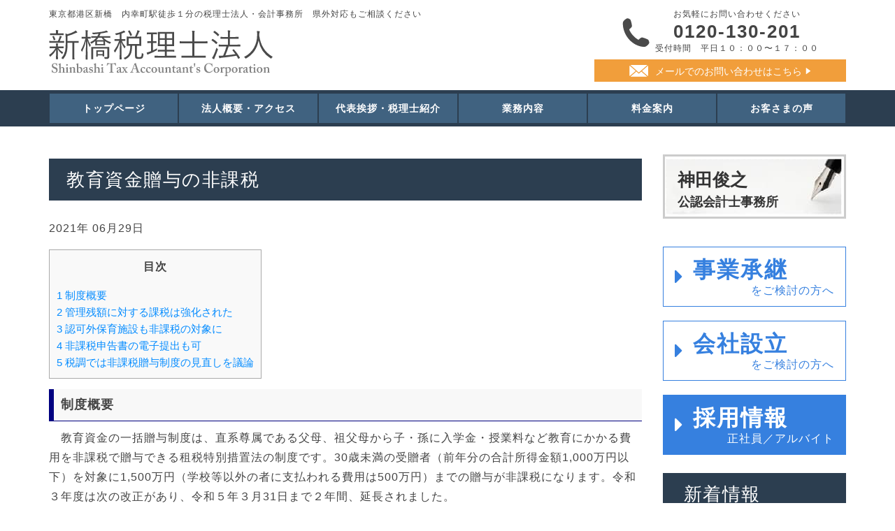

--- FILE ---
content_type: text/html; charset=UTF-8
request_url: https://shinbashitax.tokyo/2021/06/29/2424/
body_size: 36196
content:
<!DOCTYPE html>
<html lang="jp">
<head prefix="og: http://ogp.me/ns# fb: http://ogp.me/ns/fb# article: http://ogp.me/ns/article#">
<!-- Global site tag (gtag.js) - Google Analytics -->
<script async src="https://www.googletagmanager.com/gtag/js?id=UA-86030658-1"></script>
<script>
  window.dataLayer = window.dataLayer || [];
  function gtag(){dataLayer.push(arguments);}
  gtag('js', new Date());

  gtag('config', 'UA-86030658-1');
  gtag('config', 'G-H5300W1Z64');
</script>
<meta charset="utf-8">
<meta http-equiv="X-UA-Compatible" content="IE=edge">
<meta name="viewport" content="width=device-width, initial-scale=1">
<meta property="og:title" content="港区の会計事務所 | 新橋税理士法人 &#8211; 教育資金贈与の非課税">
<meta property="og:description" content="新橋税理士法人は、東京の新橋の税理士法人・会計事務所です。当事務所は４０代の社員で構成されており、幅広いご依頼に対応しております。設立したばかりの会社から次の世代への事業承継を考えている会社など、多くの会社をクライアントとしております。">
<meta property="og:image" content="https://shinbashitax.tokyo/wp/wp-content/themes/shinbashi/img/logo_ogp.png">
<meta name="description" content="新橋税理士法人は、東京の新橋の税理士法人・会計事務所です。当事務所は３０代の社員で構成されており、幅広いご依頼に対応しております。設立したばかりの会社から次の世代への事業承継を考えている会社など、多くの会社をクライアントとしております。">
<title>港区の会計事務所 | 新橋税理士法人 &#8211; 教育資金贈与の非課税</title>
<script src="https://use.typekit.net/yfr7idi.js"></script>
<script>try{Typekit.load({ async: true });}catch(e){}</script>
<link href="https://shinbashitax.tokyo/wp/wp-content/themes/shinbashi/css/bootstrap-3.1.1.min.css" rel="stylesheet">
<link href="https://shinbashitax.tokyo/wp/wp-content/themes/shinbashi/css/jquery.bxslider.min.css" rel="stylesheet">
<link href="https://shinbashitax.tokyo/wp/wp-content/themes/shinbashi/style.css" rel="stylesheet">
<link href="https://shinbashitax.tokyo/wp/wp-content/themes/shinbashi/css/style.css" rel="stylesheet">
<link rel="stylesheet" href="https://maxcdn.bootstrapcdn.com/font-awesome/4.4.0/css/font-awesome.min.css">
<link rel="shortcut icon" href="https://shinbashitax.tokyo/wp/wp-content/themes/shinbashi/img/favicon.ico" type="image/x-icon">
<meta name='robots' content='max-image-preview:large' />
<link rel="alternate" type="application/rss+xml" title="港区の会計事務所 | 新橋税理士法人 &raquo; 教育資金贈与の非課税 のコメントのフィード" href="https://shinbashitax.tokyo/2021/06/29/2424/feed/" />
<script type="text/javascript">
/* <![CDATA[ */
window._wpemojiSettings = {"baseUrl":"https:\/\/s.w.org\/images\/core\/emoji\/15.0.3\/72x72\/","ext":".png","svgUrl":"https:\/\/s.w.org\/images\/core\/emoji\/15.0.3\/svg\/","svgExt":".svg","source":{"concatemoji":"https:\/\/shinbashitax.tokyo\/wp\/wp-includes\/js\/wp-emoji-release.min.js?ver=6.6.4"}};
/*! This file is auto-generated */
!function(i,n){var o,s,e;function c(e){try{var t={supportTests:e,timestamp:(new Date).valueOf()};sessionStorage.setItem(o,JSON.stringify(t))}catch(e){}}function p(e,t,n){e.clearRect(0,0,e.canvas.width,e.canvas.height),e.fillText(t,0,0);var t=new Uint32Array(e.getImageData(0,0,e.canvas.width,e.canvas.height).data),r=(e.clearRect(0,0,e.canvas.width,e.canvas.height),e.fillText(n,0,0),new Uint32Array(e.getImageData(0,0,e.canvas.width,e.canvas.height).data));return t.every(function(e,t){return e===r[t]})}function u(e,t,n){switch(t){case"flag":return n(e,"\ud83c\udff3\ufe0f\u200d\u26a7\ufe0f","\ud83c\udff3\ufe0f\u200b\u26a7\ufe0f")?!1:!n(e,"\ud83c\uddfa\ud83c\uddf3","\ud83c\uddfa\u200b\ud83c\uddf3")&&!n(e,"\ud83c\udff4\udb40\udc67\udb40\udc62\udb40\udc65\udb40\udc6e\udb40\udc67\udb40\udc7f","\ud83c\udff4\u200b\udb40\udc67\u200b\udb40\udc62\u200b\udb40\udc65\u200b\udb40\udc6e\u200b\udb40\udc67\u200b\udb40\udc7f");case"emoji":return!n(e,"\ud83d\udc26\u200d\u2b1b","\ud83d\udc26\u200b\u2b1b")}return!1}function f(e,t,n){var r="undefined"!=typeof WorkerGlobalScope&&self instanceof WorkerGlobalScope?new OffscreenCanvas(300,150):i.createElement("canvas"),a=r.getContext("2d",{willReadFrequently:!0}),o=(a.textBaseline="top",a.font="600 32px Arial",{});return e.forEach(function(e){o[e]=t(a,e,n)}),o}function t(e){var t=i.createElement("script");t.src=e,t.defer=!0,i.head.appendChild(t)}"undefined"!=typeof Promise&&(o="wpEmojiSettingsSupports",s=["flag","emoji"],n.supports={everything:!0,everythingExceptFlag:!0},e=new Promise(function(e){i.addEventListener("DOMContentLoaded",e,{once:!0})}),new Promise(function(t){var n=function(){try{var e=JSON.parse(sessionStorage.getItem(o));if("object"==typeof e&&"number"==typeof e.timestamp&&(new Date).valueOf()<e.timestamp+604800&&"object"==typeof e.supportTests)return e.supportTests}catch(e){}return null}();if(!n){if("undefined"!=typeof Worker&&"undefined"!=typeof OffscreenCanvas&&"undefined"!=typeof URL&&URL.createObjectURL&&"undefined"!=typeof Blob)try{var e="postMessage("+f.toString()+"("+[JSON.stringify(s),u.toString(),p.toString()].join(",")+"));",r=new Blob([e],{type:"text/javascript"}),a=new Worker(URL.createObjectURL(r),{name:"wpTestEmojiSupports"});return void(a.onmessage=function(e){c(n=e.data),a.terminate(),t(n)})}catch(e){}c(n=f(s,u,p))}t(n)}).then(function(e){for(var t in e)n.supports[t]=e[t],n.supports.everything=n.supports.everything&&n.supports[t],"flag"!==t&&(n.supports.everythingExceptFlag=n.supports.everythingExceptFlag&&n.supports[t]);n.supports.everythingExceptFlag=n.supports.everythingExceptFlag&&!n.supports.flag,n.DOMReady=!1,n.readyCallback=function(){n.DOMReady=!0}}).then(function(){return e}).then(function(){var e;n.supports.everything||(n.readyCallback(),(e=n.source||{}).concatemoji?t(e.concatemoji):e.wpemoji&&e.twemoji&&(t(e.twemoji),t(e.wpemoji)))}))}((window,document),window._wpemojiSettings);
/* ]]> */
</script>
<style id='wp-emoji-styles-inline-css' type='text/css'>

	img.wp-smiley, img.emoji {
		display: inline !important;
		border: none !important;
		box-shadow: none !important;
		height: 1em !important;
		width: 1em !important;
		margin: 0 0.07em !important;
		vertical-align: -0.1em !important;
		background: none !important;
		padding: 0 !important;
	}
</style>
<link rel='stylesheet' id='wp-block-library-css' href='https://shinbashitax.tokyo/wp/wp-includes/css/dist/block-library/style.min.css?ver=6.6.4' type='text/css' media='all' />
<style id='safe-svg-svg-icon-style-inline-css' type='text/css'>
.safe-svg-cover{text-align:center}.safe-svg-cover .safe-svg-inside{display:inline-block;max-width:100%}.safe-svg-cover svg{height:100%;max-height:100%;max-width:100%;width:100%}

</style>
<style id='classic-theme-styles-inline-css' type='text/css'>
/*! This file is auto-generated */
.wp-block-button__link{color:#fff;background-color:#32373c;border-radius:9999px;box-shadow:none;text-decoration:none;padding:calc(.667em + 2px) calc(1.333em + 2px);font-size:1.125em}.wp-block-file__button{background:#32373c;color:#fff;text-decoration:none}
</style>
<style id='global-styles-inline-css' type='text/css'>
:root{--wp--preset--aspect-ratio--square: 1;--wp--preset--aspect-ratio--4-3: 4/3;--wp--preset--aspect-ratio--3-4: 3/4;--wp--preset--aspect-ratio--3-2: 3/2;--wp--preset--aspect-ratio--2-3: 2/3;--wp--preset--aspect-ratio--16-9: 16/9;--wp--preset--aspect-ratio--9-16: 9/16;--wp--preset--color--black: #000000;--wp--preset--color--cyan-bluish-gray: #abb8c3;--wp--preset--color--white: #ffffff;--wp--preset--color--pale-pink: #f78da7;--wp--preset--color--vivid-red: #cf2e2e;--wp--preset--color--luminous-vivid-orange: #ff6900;--wp--preset--color--luminous-vivid-amber: #fcb900;--wp--preset--color--light-green-cyan: #7bdcb5;--wp--preset--color--vivid-green-cyan: #00d084;--wp--preset--color--pale-cyan-blue: #8ed1fc;--wp--preset--color--vivid-cyan-blue: #0693e3;--wp--preset--color--vivid-purple: #9b51e0;--wp--preset--gradient--vivid-cyan-blue-to-vivid-purple: linear-gradient(135deg,rgba(6,147,227,1) 0%,rgb(155,81,224) 100%);--wp--preset--gradient--light-green-cyan-to-vivid-green-cyan: linear-gradient(135deg,rgb(122,220,180) 0%,rgb(0,208,130) 100%);--wp--preset--gradient--luminous-vivid-amber-to-luminous-vivid-orange: linear-gradient(135deg,rgba(252,185,0,1) 0%,rgba(255,105,0,1) 100%);--wp--preset--gradient--luminous-vivid-orange-to-vivid-red: linear-gradient(135deg,rgba(255,105,0,1) 0%,rgb(207,46,46) 100%);--wp--preset--gradient--very-light-gray-to-cyan-bluish-gray: linear-gradient(135deg,rgb(238,238,238) 0%,rgb(169,184,195) 100%);--wp--preset--gradient--cool-to-warm-spectrum: linear-gradient(135deg,rgb(74,234,220) 0%,rgb(151,120,209) 20%,rgb(207,42,186) 40%,rgb(238,44,130) 60%,rgb(251,105,98) 80%,rgb(254,248,76) 100%);--wp--preset--gradient--blush-light-purple: linear-gradient(135deg,rgb(255,206,236) 0%,rgb(152,150,240) 100%);--wp--preset--gradient--blush-bordeaux: linear-gradient(135deg,rgb(254,205,165) 0%,rgb(254,45,45) 50%,rgb(107,0,62) 100%);--wp--preset--gradient--luminous-dusk: linear-gradient(135deg,rgb(255,203,112) 0%,rgb(199,81,192) 50%,rgb(65,88,208) 100%);--wp--preset--gradient--pale-ocean: linear-gradient(135deg,rgb(255,245,203) 0%,rgb(182,227,212) 50%,rgb(51,167,181) 100%);--wp--preset--gradient--electric-grass: linear-gradient(135deg,rgb(202,248,128) 0%,rgb(113,206,126) 100%);--wp--preset--gradient--midnight: linear-gradient(135deg,rgb(2,3,129) 0%,rgb(40,116,252) 100%);--wp--preset--font-size--small: 13px;--wp--preset--font-size--medium: 20px;--wp--preset--font-size--large: 36px;--wp--preset--font-size--x-large: 42px;--wp--preset--spacing--20: 0.44rem;--wp--preset--spacing--30: 0.67rem;--wp--preset--spacing--40: 1rem;--wp--preset--spacing--50: 1.5rem;--wp--preset--spacing--60: 2.25rem;--wp--preset--spacing--70: 3.38rem;--wp--preset--spacing--80: 5.06rem;--wp--preset--shadow--natural: 6px 6px 9px rgba(0, 0, 0, 0.2);--wp--preset--shadow--deep: 12px 12px 50px rgba(0, 0, 0, 0.4);--wp--preset--shadow--sharp: 6px 6px 0px rgba(0, 0, 0, 0.2);--wp--preset--shadow--outlined: 6px 6px 0px -3px rgba(255, 255, 255, 1), 6px 6px rgba(0, 0, 0, 1);--wp--preset--shadow--crisp: 6px 6px 0px rgba(0, 0, 0, 1);}:where(.is-layout-flex){gap: 0.5em;}:where(.is-layout-grid){gap: 0.5em;}body .is-layout-flex{display: flex;}.is-layout-flex{flex-wrap: wrap;align-items: center;}.is-layout-flex > :is(*, div){margin: 0;}body .is-layout-grid{display: grid;}.is-layout-grid > :is(*, div){margin: 0;}:where(.wp-block-columns.is-layout-flex){gap: 2em;}:where(.wp-block-columns.is-layout-grid){gap: 2em;}:where(.wp-block-post-template.is-layout-flex){gap: 1.25em;}:where(.wp-block-post-template.is-layout-grid){gap: 1.25em;}.has-black-color{color: var(--wp--preset--color--black) !important;}.has-cyan-bluish-gray-color{color: var(--wp--preset--color--cyan-bluish-gray) !important;}.has-white-color{color: var(--wp--preset--color--white) !important;}.has-pale-pink-color{color: var(--wp--preset--color--pale-pink) !important;}.has-vivid-red-color{color: var(--wp--preset--color--vivid-red) !important;}.has-luminous-vivid-orange-color{color: var(--wp--preset--color--luminous-vivid-orange) !important;}.has-luminous-vivid-amber-color{color: var(--wp--preset--color--luminous-vivid-amber) !important;}.has-light-green-cyan-color{color: var(--wp--preset--color--light-green-cyan) !important;}.has-vivid-green-cyan-color{color: var(--wp--preset--color--vivid-green-cyan) !important;}.has-pale-cyan-blue-color{color: var(--wp--preset--color--pale-cyan-blue) !important;}.has-vivid-cyan-blue-color{color: var(--wp--preset--color--vivid-cyan-blue) !important;}.has-vivid-purple-color{color: var(--wp--preset--color--vivid-purple) !important;}.has-black-background-color{background-color: var(--wp--preset--color--black) !important;}.has-cyan-bluish-gray-background-color{background-color: var(--wp--preset--color--cyan-bluish-gray) !important;}.has-white-background-color{background-color: var(--wp--preset--color--white) !important;}.has-pale-pink-background-color{background-color: var(--wp--preset--color--pale-pink) !important;}.has-vivid-red-background-color{background-color: var(--wp--preset--color--vivid-red) !important;}.has-luminous-vivid-orange-background-color{background-color: var(--wp--preset--color--luminous-vivid-orange) !important;}.has-luminous-vivid-amber-background-color{background-color: var(--wp--preset--color--luminous-vivid-amber) !important;}.has-light-green-cyan-background-color{background-color: var(--wp--preset--color--light-green-cyan) !important;}.has-vivid-green-cyan-background-color{background-color: var(--wp--preset--color--vivid-green-cyan) !important;}.has-pale-cyan-blue-background-color{background-color: var(--wp--preset--color--pale-cyan-blue) !important;}.has-vivid-cyan-blue-background-color{background-color: var(--wp--preset--color--vivid-cyan-blue) !important;}.has-vivid-purple-background-color{background-color: var(--wp--preset--color--vivid-purple) !important;}.has-black-border-color{border-color: var(--wp--preset--color--black) !important;}.has-cyan-bluish-gray-border-color{border-color: var(--wp--preset--color--cyan-bluish-gray) !important;}.has-white-border-color{border-color: var(--wp--preset--color--white) !important;}.has-pale-pink-border-color{border-color: var(--wp--preset--color--pale-pink) !important;}.has-vivid-red-border-color{border-color: var(--wp--preset--color--vivid-red) !important;}.has-luminous-vivid-orange-border-color{border-color: var(--wp--preset--color--luminous-vivid-orange) !important;}.has-luminous-vivid-amber-border-color{border-color: var(--wp--preset--color--luminous-vivid-amber) !important;}.has-light-green-cyan-border-color{border-color: var(--wp--preset--color--light-green-cyan) !important;}.has-vivid-green-cyan-border-color{border-color: var(--wp--preset--color--vivid-green-cyan) !important;}.has-pale-cyan-blue-border-color{border-color: var(--wp--preset--color--pale-cyan-blue) !important;}.has-vivid-cyan-blue-border-color{border-color: var(--wp--preset--color--vivid-cyan-blue) !important;}.has-vivid-purple-border-color{border-color: var(--wp--preset--color--vivid-purple) !important;}.has-vivid-cyan-blue-to-vivid-purple-gradient-background{background: var(--wp--preset--gradient--vivid-cyan-blue-to-vivid-purple) !important;}.has-light-green-cyan-to-vivid-green-cyan-gradient-background{background: var(--wp--preset--gradient--light-green-cyan-to-vivid-green-cyan) !important;}.has-luminous-vivid-amber-to-luminous-vivid-orange-gradient-background{background: var(--wp--preset--gradient--luminous-vivid-amber-to-luminous-vivid-orange) !important;}.has-luminous-vivid-orange-to-vivid-red-gradient-background{background: var(--wp--preset--gradient--luminous-vivid-orange-to-vivid-red) !important;}.has-very-light-gray-to-cyan-bluish-gray-gradient-background{background: var(--wp--preset--gradient--very-light-gray-to-cyan-bluish-gray) !important;}.has-cool-to-warm-spectrum-gradient-background{background: var(--wp--preset--gradient--cool-to-warm-spectrum) !important;}.has-blush-light-purple-gradient-background{background: var(--wp--preset--gradient--blush-light-purple) !important;}.has-blush-bordeaux-gradient-background{background: var(--wp--preset--gradient--blush-bordeaux) !important;}.has-luminous-dusk-gradient-background{background: var(--wp--preset--gradient--luminous-dusk) !important;}.has-pale-ocean-gradient-background{background: var(--wp--preset--gradient--pale-ocean) !important;}.has-electric-grass-gradient-background{background: var(--wp--preset--gradient--electric-grass) !important;}.has-midnight-gradient-background{background: var(--wp--preset--gradient--midnight) !important;}.has-small-font-size{font-size: var(--wp--preset--font-size--small) !important;}.has-medium-font-size{font-size: var(--wp--preset--font-size--medium) !important;}.has-large-font-size{font-size: var(--wp--preset--font-size--large) !important;}.has-x-large-font-size{font-size: var(--wp--preset--font-size--x-large) !important;}
:where(.wp-block-post-template.is-layout-flex){gap: 1.25em;}:where(.wp-block-post-template.is-layout-grid){gap: 1.25em;}
:where(.wp-block-columns.is-layout-flex){gap: 2em;}:where(.wp-block-columns.is-layout-grid){gap: 2em;}
:root :where(.wp-block-pullquote){font-size: 1.5em;line-height: 1.6;}
</style>
<link rel='stylesheet' id='contact-form-7-css' href='https://shinbashitax.tokyo/wp/wp-content/plugins/contact-form-7/includes/css/styles.css?ver=5.9.8' type='text/css' media='all' />
<link rel='stylesheet' id='contact-form-7-confirm-css' href='https://shinbashitax.tokyo/wp/wp-content/plugins/contact-form-7-add-confirm/includes/css/styles.css?ver=5.1' type='text/css' media='all' />
<link rel='stylesheet' id='toc-screen-css' href='https://shinbashitax.tokyo/wp/wp-content/plugins/table-of-contents-plus/screen.min.css?ver=2408' type='text/css' media='all' />
<script type="text/javascript" src="https://shinbashitax.tokyo/wp/wp-includes/js/jquery/jquery.min.js?ver=3.7.1" id="jquery-core-js"></script>
<script type="text/javascript" src="https://shinbashitax.tokyo/wp/wp-includes/js/jquery/jquery-migrate.min.js?ver=3.4.1" id="jquery-migrate-js"></script>
<link rel="https://api.w.org/" href="https://shinbashitax.tokyo/wp-json/" /><link rel="alternate" title="JSON" type="application/json" href="https://shinbashitax.tokyo/wp-json/wp/v2/posts/2424" /><link rel="EditURI" type="application/rsd+xml" title="RSD" href="https://shinbashitax.tokyo/wp/xmlrpc.php?rsd" />
<meta name="generator" content="WordPress 6.6.4" />
<link rel="canonical" href="https://shinbashitax.tokyo/2021/06/29/2424/" />
<link rel='shortlink' href='https://shinbashitax.tokyo/?p=2424' />
<link rel="alternate" title="oEmbed (JSON)" type="application/json+oembed" href="https://shinbashitax.tokyo/wp-json/oembed/1.0/embed?url=https%3A%2F%2Fshinbashitax.tokyo%2F2021%2F06%2F29%2F2424%2F" />
<link rel="alternate" title="oEmbed (XML)" type="text/xml+oembed" href="https://shinbashitax.tokyo/wp-json/oembed/1.0/embed?url=https%3A%2F%2Fshinbashitax.tokyo%2F2021%2F06%2F29%2F2424%2F&#038;format=xml" />
		<style type="text/css" id="wp-custom-css">
			.grecaptcha-badge{visibility:hidden;
}		</style>
		</head>
<body id="go-top" class="post-template-default single single-post postid-2424 single-format-standard">
<script>
  window.fbAsyncInit = function() {
    FB.init({
      appId      : '1000499629983457',
      xfbml      : true,
      version    : 'v2.3'
    });
  };

  (function(d, s, id){
     var js, fjs = d.getElementsByTagName(s)[0];
     if (d.getElementById(id)) {return;}
     js = d.createElement(s); js.id = id;
     js.src = "//connect.facebook.net/en_US/sdk.js";
     fjs.parentNode.insertBefore(js, fjs);
   }(document, 'script', 'facebook-jssdk'));
</script>
<div id="fb-root"></div>
<script>(function(d, s, id) {
  var js, fjs = d.getElementsByTagName(s)[0];
  if (d.getElementById(id)) return;
  js = d.createElement(s); js.id = id;
  js.src = "//connect.facebook.net/ja_JP/sdk.js#xfbml=1&version=v2.10&appId=1000499629983457";
  fjs.parentNode.insertBefore(js, fjs);
}(document, 'script', 'facebook-jssdk'));</script>
  <header id="main-header">
    <div class="container">
      <div class="row">
        <div class="header_wrap col-md-8 col-sm-7" id="logo">
          <p>東京都港区新橋　内幸町駅徒歩１分の税理士法人・会計事務所　県外対応もご相談ください</p>
          <h1><a href="https://shinbashitax.tokyo/"><img src="https://shinbashitax.tokyo/wp/wp-content/themes/shinbashi/img/logo.svg" width="320" alt="新橋税理士法人 Shinbashi Tax Accountant's Corporation"></a></h1>
        </div>
        <div class="col-md-4 hidden-xs col-sm-5">
          <!-- CALL TO ACTION -->
          <div class="call text-center">
            <div>
              <p>お気軽にお問い合わせください</p>
              <h1>0120-130-201</h1>
              <p>受付時間　平日１０：００〜１７：００</p>
            </div>
          </div>
          <a href="https://shinbashitax.tokyo/contact" class="mail-form_btn btn btn-info">メールでのお問い合わせはこちら</a>
        </div>
      </div>
    </div>
  </header>
  <div class="gnav_wrap">
    <div class="container">
      <div class="row">
        <div class="col-md-12">
          <!-- NAVIGATION -->
          <div class="navbar navbar-default" role="navigation">
            <div class="navbar-header">
              <a href="https://shinbashitax.tokyo/contact/" class="visible-xs-block">お問い合わせ</a>
              <button type="button" class="navbar-toggle" data-toggle="collapse" data-target=".navbar-collapse">
                <div class="pull-left">
                <span class="icon-bar"></span>
                <span class="icon-bar"></span>
                <span class="icon-bar"></span>
                </div>
                <p class="pull-left">メニューを開く</p>
              </button>
            </div>
            <div class="navbar-collapse collapse">
              <ul class="nav nav-justified">
                <li class="hidden-xs"><a href="https://shinbashitax.tokyo">トップページ</a></li>
                <li><a href="https://shinbashitax.tokyo/about/">法人概要・アクセス</a></li>
                <li><a href="https://shinbashitax.tokyo/greetings/">代表挨拶・税理士紹介</a></li>
                <li><a href="https://shinbashitax.tokyo/service/">業務内容</a></li>
                <li><a href="https://shinbashitax.tokyo/fee/">料金案内</a></li>
                <li><a href="https://shinbashitax.tokyo/testimonials/">お客さまの声</a></li>
              </ul>
            </div>
          </div>
        </div>
      </div>
    </div>
  </div>
  <div class="container">
        <div class="row">
      <div class="col-md-9">
        <div class="section">
                    <h2>教育資金贈与の非課税</h2>
          <p class="cat_date">2021年 06月29日</p>
          <div id="toc_container" class="no_bullets"><p class="toc_title">目次</p><ul class="toc_list"><li><a href="#i"><span class="toc_number toc_depth_1">1</span> 制度概要</a></li><li><a href="#i-2"><span class="toc_number toc_depth_1">2</span> 管理残額に対する課税は強化された</a></li><li><a href="#i-3"><span class="toc_number toc_depth_1">3</span> 認可外保育施設も非課税の対象に</a></li><li><a href="#i-4"><span class="toc_number toc_depth_1">4</span> 非課税申告書の電子提出も可</a></li><li><a href="#i-5"><span class="toc_number toc_depth_1">5</span> 税調では非課税贈与制度の見直しを議論</a></li></ul></div>
<h4 style="padding: 10px 10px; border-color: #000080; border-width: 0 0 1px 7px; border-style: solid; background: #F8F8F8;"><span id="i"><b>制度概要</b></span></h4>
<p><em>　</em>教育資金の一括贈与制度は、直系尊属である父母、祖父母から子・孫に入学金・授業料など教育にかかる費用を非課税で贈与できる租税特別措置法の制度です。30歳未満の受贈者（前年分の合計所得金額1,000万円以下）を対象に1,500万円（学校等以外の者に支払われる費用は500万円）までの贈与が非課税になります。令和３年度は次の改正があり、令和５年３月31日まで２年間、延長されました。</p>
<h4 style="padding: 10px 10px; border-color: #000080; border-width: 0 0 1px 7px; border-style: solid; background: #F8F8F8;"><span id="i-2"><b>管理残額に対する課税は強化された</b></span></h4>
<p><em>　</em>贈与者が死亡した日までの贈与額（非課税拠出額）から教育資金に使用した金額（教育資金支出額）を控除した未使用分（管理残額）は、これまで贈与者の死亡前３年以内の贈与が相続税の課税対象となっていましたが、令和３年４月１日以降の贈与は、死亡の日までの年数にかかわらず、すべて相続税の課税対象となりました（受贈者が23歳未満である場合、学校等に在学している場合、教育訓練給付金の支給対象となる教育訓練を受講している場合を除きます）。さらに、孫への贈与は、配偶者および一親等の血族以外に適用される、相続税額の２割加算の対象となりました。</p>
<h4 style="padding: 10px 10px; border-color: #000080; border-width: 0 0 1px 7px; border-style: solid; background: #F8F8F8;"><span id="i-3"><b>認可外保育施設も非課税の対象に</b></span></h4>
<p><em>　</em>非課税の対象となる育児費用の範囲に、新たに１日当たり５人以下の乳幼児を保育する認可外保育施設のうち、都道府県知事などから認可外保育施設指導監督基準を満たす旨の証明書を交付された施設に対する保育料の贈与も対象となりました。</p>
<h4 style="padding: 10px 10px; border-color: #000080; border-width: 0 0 1px 7px; border-style: solid; background: #F8F8F8;"><span id="i-4"><b>非課税申告書の電子提出も可</b></span></h4>
<p><em>　</em>取扱金融機関を経由して提出していた非課税申告書は、令和３年４月１日より電磁的方法により提出できるようになりました。</p>
<h4 style="padding: 10px 10px; border-color: #000080; border-width: 0 0 1px 7px; border-style: solid; background: #F8F8F8;"><span id="i-5"><b>税調では非課税贈与制度の見直しを議論</b></span></h4>
<p><em>　</em>教育資金、結婚・子育て資金、住宅資金の一括贈与制度は、金融資産を保有する高齢者世代の資産を若年層に移転し、経済の活性化を期待して創設されました。しかし、富裕層の財産が課税されないまま子・孫の世代に移転することは格差の固定化を助長するとして、政府税制調査会では廃止を含め、見直しが議論されています。<br>
　令和３年度改正で贈与者死亡時の管理残額に対する課税が強化されたのは、優遇措置の効果に対する批判が高まってきたこと、件数、贈与額が減少傾向にあり、一定の役割を果たしたことも背景にあるようです。</p>


<p><a href="https://shinbashitax.tokyo/wp/wp-content/uploads/2021/06/20210629.png"><img fetchpriority="high" decoding="async" class="aligncenter size-full wp-image-2425" src="https://shinbashitax.tokyo/wp/wp-content/uploads/2021/06/20210629.png" alt="" width="554" height="242" srcset="https://shinbashitax.tokyo/wp/wp-content/uploads/2021/06/20210629.png 554w, https://shinbashitax.tokyo/wp/wp-content/uploads/2021/06/20210629-300x131.png 300w" sizes="(max-width: 554px) 100vw, 554px" /></a></p>
                            </div>
        <a href="https://shinbashitax.tokyo/contact/" class="hidden-xs"><img src="https://shinbashitax.tokyo/wp/wp-content/themes/shinbashi/img/inquiry.png" alt=""></a>
      </div>
      <div class="col-md-3">
        <div class="sidebar">
  <ul class="side_blog-btn">
    <li><a href="http://shinbashi-tax.top/blog/" target="_blank">神田俊之<span>公認会計士事務所</span></a></li>
  </ul>
  <ul class="side_bnr-btn">
    <li><a href="https://shinbashitax.tokyo/inheritance/" rel="external" target="_blank"><i class="fa fa-caret-right" aria-hidden="true"></i>事業承継<br><span>をご検討の方へ</span></a></li>
    <li><a href="https://shinbashitax.tokyo/establish-company/" rel="external" target="_blank"><i class="fa fa-caret-right" aria-hidden="true"></i>会社設立<br><span>をご検討の方へ</span></a></li>
    <li><a href="https://shinbashitax.tokyo/recruit/" class="side_bnr-recruit"><i class="fa fa-caret-right" aria-hidden="true"></i>採用情報<br><span>正社員／アルバイト</span></a></li>
  </ul>
  <div class="news_area">
    <h2>新着情報</h2>
    <div>
    <dl>
              <!--配列数だけ実行、グローバル変数から投稿情報を読み込む-->
      <dt><span>2025年 12月19日</span>
      <span class="tag_label">お知らせ</span>      </dt>
      <dd><a href="https://shinbashitax.tokyo/2025/12/19/2921/">年末年始の営業のお知らせ</a></dd>
      <!--配列数だけ実行、グローバル変数から投稿情報を読み込む-->
      <dt><span>2025年 07月17日</span>
      <span class="tag_label">お知らせ</span>      </dt>
      <dd><a href="https://shinbashitax.tokyo/2025/07/17/4750/">カスタマーハラスメントに対する基本方針を策定しました</a></dd>
      <!--配列数だけ実行、グローバル変数から投稿情報を読み込む-->
      <dt><span>2024年 07月26日</span>
      <span class="tag_label">動画</span>      </dt>
      <dd><a href="https://shinbashitax.tokyo/2024/07/26/4729/">後継者問題を解決！？中小企業のM&#038;Aの現状</a></dd>
      <!--配列数だけ実行、グローバル変数から投稿情報を読み込む-->
      <dt><span>2024年 07月26日</span>
      <span class="tag_label">動画</span>      </dt>
      <dd><a href="https://shinbashitax.tokyo/2024/07/26/4725/">定額減税！事業所得や不動産所得の場合どうしたらいい？</a></dd>
          <!--ループの条件をリセットする-->
    </dl>
    <div class="text-right">
      <a href="https://shinbashitax.tokyo/allposts/" class="btn btn-primary btn-small">一覧を見る</a>
    </div>
    </div>
  </div>
  
<form role="search" method="get" class="search-form" action="https://shinbashitax.tokyo/">
	<label for="search-form-696eb682dd939">
		<span class="screen-reader-text">検索:</span>
	</label>
	<input type="search" id="search-form-696eb682dd939" class="search-field" placeholder="検索&hellip;" value="" name="s" />
	<button type="submit" class="search-submit"><i class="fa fa-search" aria-hidden="true"></i><span class="screen-reader-text">検索</span></button>
</form>
  <ul>
    <li><a href="https://shinbashitax.tokyo/freee/" target="_blank" rel="nofollow"><img src="https://shinbashitax.tokyo/wp/wp-content/themes/shinbashi/img/freee_5stars_blue.png" width="263" height="auto" alt=""><p>クラウド会計ソフト シェアNo.1 freeeに対応</p></a></li>
  </ul>
  <div class="side-form_area">
    <a href="https://shinbashitax.tokyo/contact/" ><img src="https://shinbashitax.tokyo/wp/wp-content/themes/shinbashi/img/side_inquiry.png" alt="お問い合わせ" width="260"><p>受付時間：平日10時～17時</p></a>
  </div>
</div>
      </div><!-- col- -->
    </div><!-- row -->
  </div><!--container-->
    <div class="pagetop"><a href="#go-top" class="btn btn-pagetop"></a></div>
    <div class="footer">
      <div class="container">
        <div class="row">
          <div class="col-md-12">
            <p>東京都港区新橋　内幸町駅徒歩１分の税理士法人・会計事務所　県外対応もご相談ください</p>
          </div>
        </div>
        <div class="row">
          <div class="col-md-4">
            <h2><img src="https://shinbashitax.tokyo/wp/wp-content/themes/shinbashi/img/footer_logo.svg" alt="新橋税理士法人"></h2>
            <ul>
              <li>日本公認会計士協会 (登録番号 31145)</li>
              <li>日本税理士会連合会 (登録番号 125753)</li>
            </ul>
          </div>
          <div class="col-md-4 footer_address">
            <p>〒105-0003</p>
            <p>東京都港区西新橋1-16-4 ノアックスビル２階</p>
            <p><a href="https://shinbashitax.tokyo/about/#map">アクセス</a></p>
            </ul>
          </div>
          <ul class="footer_nav col-md-4">
            <li><a href="https://shinbashitax.tokyo/">トップページ</a></li>
            <li><a href="https://shinbashitax.tokyo/about/">法人概要・アクセス</a></li>
            <li><a href="https://shinbashitax.tokyo/greetings/">代表挨拶・税理士紹介</a></li>
            <li><a href="https://shinbashitax.tokyo/service/">業務内容</a></li>
            <li><a href="https://shinbashitax.tokyo/fee/">料金のご案内</a></li>
            <li><a href="https://shinbashitax.tokyo/testimonials/">お客様の声</a></li>
            <li><a href="https://shinbashitax.tokyo/contact/">お問い合わせ</a></li>
          </ul>
        </div>
      </div>
      <p class="text-center">&copy; 2026 Shinbashi Tax Accountant's Corporation</p>
    </div><!--footer-->
    <script src="https://ajax.googleapis.com/ajax/libs/jquery/1.10.2/jquery.min.js"></script>
    <script src="https://use.fontawesome.com/c04587644b.js"></script>
    <script src="https://shinbashitax.tokyo/wp/wp-content/themes/shinbashi/js/bootstrap-3.1.1.min.js"></script>
    <script src="https://shinbashitax.tokyo/wp/wp-content/themes/shinbashi/js/jquery.bxslider.min.js"></script>
    <script src="https://shinbashitax.tokyo/wp/wp-content/themes/shinbashi/js/script.js"></script>
    <script type="text/javascript" src="https://shinbashitax.tokyo/wp/wp-includes/js/dist/hooks.min.js?ver=2810c76e705dd1a53b18" id="wp-hooks-js"></script>
<script type="text/javascript" src="https://shinbashitax.tokyo/wp/wp-includes/js/dist/i18n.min.js?ver=5e580eb46a90c2b997e6" id="wp-i18n-js"></script>
<script type="text/javascript" id="wp-i18n-js-after">
/* <![CDATA[ */
wp.i18n.setLocaleData( { 'text direction\u0004ltr': [ 'ltr' ] } );
/* ]]> */
</script>
<script type="text/javascript" src="https://shinbashitax.tokyo/wp/wp-content/plugins/contact-form-7/includes/swv/js/index.js?ver=5.9.8" id="swv-js"></script>
<script type="text/javascript" id="contact-form-7-js-extra">
/* <![CDATA[ */
var wpcf7 = {"api":{"root":"https:\/\/shinbashitax.tokyo\/wp-json\/","namespace":"contact-form-7\/v1"}};
/* ]]> */
</script>
<script type="text/javascript" id="contact-form-7-js-translations">
/* <![CDATA[ */
( function( domain, translations ) {
	var localeData = translations.locale_data[ domain ] || translations.locale_data.messages;
	localeData[""].domain = domain;
	wp.i18n.setLocaleData( localeData, domain );
} )( "contact-form-7", {"translation-revision-date":"2024-07-17 08:16:16+0000","generator":"GlotPress\/4.0.1","domain":"messages","locale_data":{"messages":{"":{"domain":"messages","plural-forms":"nplurals=1; plural=0;","lang":"ja_JP"},"This contact form is placed in the wrong place.":["\u3053\u306e\u30b3\u30f3\u30bf\u30af\u30c8\u30d5\u30a9\u30fc\u30e0\u306f\u9593\u9055\u3063\u305f\u4f4d\u7f6e\u306b\u7f6e\u304b\u308c\u3066\u3044\u307e\u3059\u3002"],"Error:":["\u30a8\u30e9\u30fc:"]}},"comment":{"reference":"includes\/js\/index.js"}} );
/* ]]> */
</script>
<script type="text/javascript" src="https://shinbashitax.tokyo/wp/wp-content/plugins/contact-form-7/includes/js/index.js?ver=5.9.8" id="contact-form-7-js"></script>
<script type="text/javascript" src="https://shinbashitax.tokyo/wp/wp-includes/js/jquery/jquery.form.min.js?ver=4.3.0" id="jquery-form-js"></script>
<script type="text/javascript" src="https://shinbashitax.tokyo/wp/wp-content/plugins/contact-form-7-add-confirm/includes/js/scripts.js?ver=5.1" id="contact-form-7-confirm-js"></script>
<script type="text/javascript" src="https://shinbashitax.tokyo/wp/wp-content/plugins/table-of-contents-plus/front.min.js?ver=2408" id="toc-front-js"></script>
<script type="text/javascript" src="https://www.google.com/recaptcha/api.js?render=6LdtedAUAAAAAH3GfW7CNb4znqb1nw7c4nJR0sUl&amp;ver=3.0" id="google-recaptcha-js"></script>
<script type="text/javascript" src="https://shinbashitax.tokyo/wp/wp-includes/js/dist/vendor/wp-polyfill.min.js?ver=3.15.0" id="wp-polyfill-js"></script>
<script type="text/javascript" id="wpcf7-recaptcha-js-extra">
/* <![CDATA[ */
var wpcf7_recaptcha = {"sitekey":"6LdtedAUAAAAAH3GfW7CNb4znqb1nw7c4nJR0sUl","actions":{"homepage":"homepage","contactform":"contactform"}};
/* ]]> */
</script>
<script type="text/javascript" src="https://shinbashitax.tokyo/wp/wp-content/plugins/contact-form-7/modules/recaptcha/index.js?ver=5.9.8" id="wpcf7-recaptcha-js"></script>
 </body>
</html>


--- FILE ---
content_type: text/html; charset=utf-8
request_url: https://www.google.com/recaptcha/api2/anchor?ar=1&k=6LdtedAUAAAAAH3GfW7CNb4znqb1nw7c4nJR0sUl&co=aHR0cHM6Ly9zaGluYmFzaGl0YXgudG9reW86NDQz&hl=en&v=PoyoqOPhxBO7pBk68S4YbpHZ&size=invisible&anchor-ms=20000&execute-ms=30000&cb=2w0qt0dmzhgi
body_size: 48595
content:
<!DOCTYPE HTML><html dir="ltr" lang="en"><head><meta http-equiv="Content-Type" content="text/html; charset=UTF-8">
<meta http-equiv="X-UA-Compatible" content="IE=edge">
<title>reCAPTCHA</title>
<style type="text/css">
/* cyrillic-ext */
@font-face {
  font-family: 'Roboto';
  font-style: normal;
  font-weight: 400;
  font-stretch: 100%;
  src: url(//fonts.gstatic.com/s/roboto/v48/KFO7CnqEu92Fr1ME7kSn66aGLdTylUAMa3GUBHMdazTgWw.woff2) format('woff2');
  unicode-range: U+0460-052F, U+1C80-1C8A, U+20B4, U+2DE0-2DFF, U+A640-A69F, U+FE2E-FE2F;
}
/* cyrillic */
@font-face {
  font-family: 'Roboto';
  font-style: normal;
  font-weight: 400;
  font-stretch: 100%;
  src: url(//fonts.gstatic.com/s/roboto/v48/KFO7CnqEu92Fr1ME7kSn66aGLdTylUAMa3iUBHMdazTgWw.woff2) format('woff2');
  unicode-range: U+0301, U+0400-045F, U+0490-0491, U+04B0-04B1, U+2116;
}
/* greek-ext */
@font-face {
  font-family: 'Roboto';
  font-style: normal;
  font-weight: 400;
  font-stretch: 100%;
  src: url(//fonts.gstatic.com/s/roboto/v48/KFO7CnqEu92Fr1ME7kSn66aGLdTylUAMa3CUBHMdazTgWw.woff2) format('woff2');
  unicode-range: U+1F00-1FFF;
}
/* greek */
@font-face {
  font-family: 'Roboto';
  font-style: normal;
  font-weight: 400;
  font-stretch: 100%;
  src: url(//fonts.gstatic.com/s/roboto/v48/KFO7CnqEu92Fr1ME7kSn66aGLdTylUAMa3-UBHMdazTgWw.woff2) format('woff2');
  unicode-range: U+0370-0377, U+037A-037F, U+0384-038A, U+038C, U+038E-03A1, U+03A3-03FF;
}
/* math */
@font-face {
  font-family: 'Roboto';
  font-style: normal;
  font-weight: 400;
  font-stretch: 100%;
  src: url(//fonts.gstatic.com/s/roboto/v48/KFO7CnqEu92Fr1ME7kSn66aGLdTylUAMawCUBHMdazTgWw.woff2) format('woff2');
  unicode-range: U+0302-0303, U+0305, U+0307-0308, U+0310, U+0312, U+0315, U+031A, U+0326-0327, U+032C, U+032F-0330, U+0332-0333, U+0338, U+033A, U+0346, U+034D, U+0391-03A1, U+03A3-03A9, U+03B1-03C9, U+03D1, U+03D5-03D6, U+03F0-03F1, U+03F4-03F5, U+2016-2017, U+2034-2038, U+203C, U+2040, U+2043, U+2047, U+2050, U+2057, U+205F, U+2070-2071, U+2074-208E, U+2090-209C, U+20D0-20DC, U+20E1, U+20E5-20EF, U+2100-2112, U+2114-2115, U+2117-2121, U+2123-214F, U+2190, U+2192, U+2194-21AE, U+21B0-21E5, U+21F1-21F2, U+21F4-2211, U+2213-2214, U+2216-22FF, U+2308-230B, U+2310, U+2319, U+231C-2321, U+2336-237A, U+237C, U+2395, U+239B-23B7, U+23D0, U+23DC-23E1, U+2474-2475, U+25AF, U+25B3, U+25B7, U+25BD, U+25C1, U+25CA, U+25CC, U+25FB, U+266D-266F, U+27C0-27FF, U+2900-2AFF, U+2B0E-2B11, U+2B30-2B4C, U+2BFE, U+3030, U+FF5B, U+FF5D, U+1D400-1D7FF, U+1EE00-1EEFF;
}
/* symbols */
@font-face {
  font-family: 'Roboto';
  font-style: normal;
  font-weight: 400;
  font-stretch: 100%;
  src: url(//fonts.gstatic.com/s/roboto/v48/KFO7CnqEu92Fr1ME7kSn66aGLdTylUAMaxKUBHMdazTgWw.woff2) format('woff2');
  unicode-range: U+0001-000C, U+000E-001F, U+007F-009F, U+20DD-20E0, U+20E2-20E4, U+2150-218F, U+2190, U+2192, U+2194-2199, U+21AF, U+21E6-21F0, U+21F3, U+2218-2219, U+2299, U+22C4-22C6, U+2300-243F, U+2440-244A, U+2460-24FF, U+25A0-27BF, U+2800-28FF, U+2921-2922, U+2981, U+29BF, U+29EB, U+2B00-2BFF, U+4DC0-4DFF, U+FFF9-FFFB, U+10140-1018E, U+10190-1019C, U+101A0, U+101D0-101FD, U+102E0-102FB, U+10E60-10E7E, U+1D2C0-1D2D3, U+1D2E0-1D37F, U+1F000-1F0FF, U+1F100-1F1AD, U+1F1E6-1F1FF, U+1F30D-1F30F, U+1F315, U+1F31C, U+1F31E, U+1F320-1F32C, U+1F336, U+1F378, U+1F37D, U+1F382, U+1F393-1F39F, U+1F3A7-1F3A8, U+1F3AC-1F3AF, U+1F3C2, U+1F3C4-1F3C6, U+1F3CA-1F3CE, U+1F3D4-1F3E0, U+1F3ED, U+1F3F1-1F3F3, U+1F3F5-1F3F7, U+1F408, U+1F415, U+1F41F, U+1F426, U+1F43F, U+1F441-1F442, U+1F444, U+1F446-1F449, U+1F44C-1F44E, U+1F453, U+1F46A, U+1F47D, U+1F4A3, U+1F4B0, U+1F4B3, U+1F4B9, U+1F4BB, U+1F4BF, U+1F4C8-1F4CB, U+1F4D6, U+1F4DA, U+1F4DF, U+1F4E3-1F4E6, U+1F4EA-1F4ED, U+1F4F7, U+1F4F9-1F4FB, U+1F4FD-1F4FE, U+1F503, U+1F507-1F50B, U+1F50D, U+1F512-1F513, U+1F53E-1F54A, U+1F54F-1F5FA, U+1F610, U+1F650-1F67F, U+1F687, U+1F68D, U+1F691, U+1F694, U+1F698, U+1F6AD, U+1F6B2, U+1F6B9-1F6BA, U+1F6BC, U+1F6C6-1F6CF, U+1F6D3-1F6D7, U+1F6E0-1F6EA, U+1F6F0-1F6F3, U+1F6F7-1F6FC, U+1F700-1F7FF, U+1F800-1F80B, U+1F810-1F847, U+1F850-1F859, U+1F860-1F887, U+1F890-1F8AD, U+1F8B0-1F8BB, U+1F8C0-1F8C1, U+1F900-1F90B, U+1F93B, U+1F946, U+1F984, U+1F996, U+1F9E9, U+1FA00-1FA6F, U+1FA70-1FA7C, U+1FA80-1FA89, U+1FA8F-1FAC6, U+1FACE-1FADC, U+1FADF-1FAE9, U+1FAF0-1FAF8, U+1FB00-1FBFF;
}
/* vietnamese */
@font-face {
  font-family: 'Roboto';
  font-style: normal;
  font-weight: 400;
  font-stretch: 100%;
  src: url(//fonts.gstatic.com/s/roboto/v48/KFO7CnqEu92Fr1ME7kSn66aGLdTylUAMa3OUBHMdazTgWw.woff2) format('woff2');
  unicode-range: U+0102-0103, U+0110-0111, U+0128-0129, U+0168-0169, U+01A0-01A1, U+01AF-01B0, U+0300-0301, U+0303-0304, U+0308-0309, U+0323, U+0329, U+1EA0-1EF9, U+20AB;
}
/* latin-ext */
@font-face {
  font-family: 'Roboto';
  font-style: normal;
  font-weight: 400;
  font-stretch: 100%;
  src: url(//fonts.gstatic.com/s/roboto/v48/KFO7CnqEu92Fr1ME7kSn66aGLdTylUAMa3KUBHMdazTgWw.woff2) format('woff2');
  unicode-range: U+0100-02BA, U+02BD-02C5, U+02C7-02CC, U+02CE-02D7, U+02DD-02FF, U+0304, U+0308, U+0329, U+1D00-1DBF, U+1E00-1E9F, U+1EF2-1EFF, U+2020, U+20A0-20AB, U+20AD-20C0, U+2113, U+2C60-2C7F, U+A720-A7FF;
}
/* latin */
@font-face {
  font-family: 'Roboto';
  font-style: normal;
  font-weight: 400;
  font-stretch: 100%;
  src: url(//fonts.gstatic.com/s/roboto/v48/KFO7CnqEu92Fr1ME7kSn66aGLdTylUAMa3yUBHMdazQ.woff2) format('woff2');
  unicode-range: U+0000-00FF, U+0131, U+0152-0153, U+02BB-02BC, U+02C6, U+02DA, U+02DC, U+0304, U+0308, U+0329, U+2000-206F, U+20AC, U+2122, U+2191, U+2193, U+2212, U+2215, U+FEFF, U+FFFD;
}
/* cyrillic-ext */
@font-face {
  font-family: 'Roboto';
  font-style: normal;
  font-weight: 500;
  font-stretch: 100%;
  src: url(//fonts.gstatic.com/s/roboto/v48/KFO7CnqEu92Fr1ME7kSn66aGLdTylUAMa3GUBHMdazTgWw.woff2) format('woff2');
  unicode-range: U+0460-052F, U+1C80-1C8A, U+20B4, U+2DE0-2DFF, U+A640-A69F, U+FE2E-FE2F;
}
/* cyrillic */
@font-face {
  font-family: 'Roboto';
  font-style: normal;
  font-weight: 500;
  font-stretch: 100%;
  src: url(//fonts.gstatic.com/s/roboto/v48/KFO7CnqEu92Fr1ME7kSn66aGLdTylUAMa3iUBHMdazTgWw.woff2) format('woff2');
  unicode-range: U+0301, U+0400-045F, U+0490-0491, U+04B0-04B1, U+2116;
}
/* greek-ext */
@font-face {
  font-family: 'Roboto';
  font-style: normal;
  font-weight: 500;
  font-stretch: 100%;
  src: url(//fonts.gstatic.com/s/roboto/v48/KFO7CnqEu92Fr1ME7kSn66aGLdTylUAMa3CUBHMdazTgWw.woff2) format('woff2');
  unicode-range: U+1F00-1FFF;
}
/* greek */
@font-face {
  font-family: 'Roboto';
  font-style: normal;
  font-weight: 500;
  font-stretch: 100%;
  src: url(//fonts.gstatic.com/s/roboto/v48/KFO7CnqEu92Fr1ME7kSn66aGLdTylUAMa3-UBHMdazTgWw.woff2) format('woff2');
  unicode-range: U+0370-0377, U+037A-037F, U+0384-038A, U+038C, U+038E-03A1, U+03A3-03FF;
}
/* math */
@font-face {
  font-family: 'Roboto';
  font-style: normal;
  font-weight: 500;
  font-stretch: 100%;
  src: url(//fonts.gstatic.com/s/roboto/v48/KFO7CnqEu92Fr1ME7kSn66aGLdTylUAMawCUBHMdazTgWw.woff2) format('woff2');
  unicode-range: U+0302-0303, U+0305, U+0307-0308, U+0310, U+0312, U+0315, U+031A, U+0326-0327, U+032C, U+032F-0330, U+0332-0333, U+0338, U+033A, U+0346, U+034D, U+0391-03A1, U+03A3-03A9, U+03B1-03C9, U+03D1, U+03D5-03D6, U+03F0-03F1, U+03F4-03F5, U+2016-2017, U+2034-2038, U+203C, U+2040, U+2043, U+2047, U+2050, U+2057, U+205F, U+2070-2071, U+2074-208E, U+2090-209C, U+20D0-20DC, U+20E1, U+20E5-20EF, U+2100-2112, U+2114-2115, U+2117-2121, U+2123-214F, U+2190, U+2192, U+2194-21AE, U+21B0-21E5, U+21F1-21F2, U+21F4-2211, U+2213-2214, U+2216-22FF, U+2308-230B, U+2310, U+2319, U+231C-2321, U+2336-237A, U+237C, U+2395, U+239B-23B7, U+23D0, U+23DC-23E1, U+2474-2475, U+25AF, U+25B3, U+25B7, U+25BD, U+25C1, U+25CA, U+25CC, U+25FB, U+266D-266F, U+27C0-27FF, U+2900-2AFF, U+2B0E-2B11, U+2B30-2B4C, U+2BFE, U+3030, U+FF5B, U+FF5D, U+1D400-1D7FF, U+1EE00-1EEFF;
}
/* symbols */
@font-face {
  font-family: 'Roboto';
  font-style: normal;
  font-weight: 500;
  font-stretch: 100%;
  src: url(//fonts.gstatic.com/s/roboto/v48/KFO7CnqEu92Fr1ME7kSn66aGLdTylUAMaxKUBHMdazTgWw.woff2) format('woff2');
  unicode-range: U+0001-000C, U+000E-001F, U+007F-009F, U+20DD-20E0, U+20E2-20E4, U+2150-218F, U+2190, U+2192, U+2194-2199, U+21AF, U+21E6-21F0, U+21F3, U+2218-2219, U+2299, U+22C4-22C6, U+2300-243F, U+2440-244A, U+2460-24FF, U+25A0-27BF, U+2800-28FF, U+2921-2922, U+2981, U+29BF, U+29EB, U+2B00-2BFF, U+4DC0-4DFF, U+FFF9-FFFB, U+10140-1018E, U+10190-1019C, U+101A0, U+101D0-101FD, U+102E0-102FB, U+10E60-10E7E, U+1D2C0-1D2D3, U+1D2E0-1D37F, U+1F000-1F0FF, U+1F100-1F1AD, U+1F1E6-1F1FF, U+1F30D-1F30F, U+1F315, U+1F31C, U+1F31E, U+1F320-1F32C, U+1F336, U+1F378, U+1F37D, U+1F382, U+1F393-1F39F, U+1F3A7-1F3A8, U+1F3AC-1F3AF, U+1F3C2, U+1F3C4-1F3C6, U+1F3CA-1F3CE, U+1F3D4-1F3E0, U+1F3ED, U+1F3F1-1F3F3, U+1F3F5-1F3F7, U+1F408, U+1F415, U+1F41F, U+1F426, U+1F43F, U+1F441-1F442, U+1F444, U+1F446-1F449, U+1F44C-1F44E, U+1F453, U+1F46A, U+1F47D, U+1F4A3, U+1F4B0, U+1F4B3, U+1F4B9, U+1F4BB, U+1F4BF, U+1F4C8-1F4CB, U+1F4D6, U+1F4DA, U+1F4DF, U+1F4E3-1F4E6, U+1F4EA-1F4ED, U+1F4F7, U+1F4F9-1F4FB, U+1F4FD-1F4FE, U+1F503, U+1F507-1F50B, U+1F50D, U+1F512-1F513, U+1F53E-1F54A, U+1F54F-1F5FA, U+1F610, U+1F650-1F67F, U+1F687, U+1F68D, U+1F691, U+1F694, U+1F698, U+1F6AD, U+1F6B2, U+1F6B9-1F6BA, U+1F6BC, U+1F6C6-1F6CF, U+1F6D3-1F6D7, U+1F6E0-1F6EA, U+1F6F0-1F6F3, U+1F6F7-1F6FC, U+1F700-1F7FF, U+1F800-1F80B, U+1F810-1F847, U+1F850-1F859, U+1F860-1F887, U+1F890-1F8AD, U+1F8B0-1F8BB, U+1F8C0-1F8C1, U+1F900-1F90B, U+1F93B, U+1F946, U+1F984, U+1F996, U+1F9E9, U+1FA00-1FA6F, U+1FA70-1FA7C, U+1FA80-1FA89, U+1FA8F-1FAC6, U+1FACE-1FADC, U+1FADF-1FAE9, U+1FAF0-1FAF8, U+1FB00-1FBFF;
}
/* vietnamese */
@font-face {
  font-family: 'Roboto';
  font-style: normal;
  font-weight: 500;
  font-stretch: 100%;
  src: url(//fonts.gstatic.com/s/roboto/v48/KFO7CnqEu92Fr1ME7kSn66aGLdTylUAMa3OUBHMdazTgWw.woff2) format('woff2');
  unicode-range: U+0102-0103, U+0110-0111, U+0128-0129, U+0168-0169, U+01A0-01A1, U+01AF-01B0, U+0300-0301, U+0303-0304, U+0308-0309, U+0323, U+0329, U+1EA0-1EF9, U+20AB;
}
/* latin-ext */
@font-face {
  font-family: 'Roboto';
  font-style: normal;
  font-weight: 500;
  font-stretch: 100%;
  src: url(//fonts.gstatic.com/s/roboto/v48/KFO7CnqEu92Fr1ME7kSn66aGLdTylUAMa3KUBHMdazTgWw.woff2) format('woff2');
  unicode-range: U+0100-02BA, U+02BD-02C5, U+02C7-02CC, U+02CE-02D7, U+02DD-02FF, U+0304, U+0308, U+0329, U+1D00-1DBF, U+1E00-1E9F, U+1EF2-1EFF, U+2020, U+20A0-20AB, U+20AD-20C0, U+2113, U+2C60-2C7F, U+A720-A7FF;
}
/* latin */
@font-face {
  font-family: 'Roboto';
  font-style: normal;
  font-weight: 500;
  font-stretch: 100%;
  src: url(//fonts.gstatic.com/s/roboto/v48/KFO7CnqEu92Fr1ME7kSn66aGLdTylUAMa3yUBHMdazQ.woff2) format('woff2');
  unicode-range: U+0000-00FF, U+0131, U+0152-0153, U+02BB-02BC, U+02C6, U+02DA, U+02DC, U+0304, U+0308, U+0329, U+2000-206F, U+20AC, U+2122, U+2191, U+2193, U+2212, U+2215, U+FEFF, U+FFFD;
}
/* cyrillic-ext */
@font-face {
  font-family: 'Roboto';
  font-style: normal;
  font-weight: 900;
  font-stretch: 100%;
  src: url(//fonts.gstatic.com/s/roboto/v48/KFO7CnqEu92Fr1ME7kSn66aGLdTylUAMa3GUBHMdazTgWw.woff2) format('woff2');
  unicode-range: U+0460-052F, U+1C80-1C8A, U+20B4, U+2DE0-2DFF, U+A640-A69F, U+FE2E-FE2F;
}
/* cyrillic */
@font-face {
  font-family: 'Roboto';
  font-style: normal;
  font-weight: 900;
  font-stretch: 100%;
  src: url(//fonts.gstatic.com/s/roboto/v48/KFO7CnqEu92Fr1ME7kSn66aGLdTylUAMa3iUBHMdazTgWw.woff2) format('woff2');
  unicode-range: U+0301, U+0400-045F, U+0490-0491, U+04B0-04B1, U+2116;
}
/* greek-ext */
@font-face {
  font-family: 'Roboto';
  font-style: normal;
  font-weight: 900;
  font-stretch: 100%;
  src: url(//fonts.gstatic.com/s/roboto/v48/KFO7CnqEu92Fr1ME7kSn66aGLdTylUAMa3CUBHMdazTgWw.woff2) format('woff2');
  unicode-range: U+1F00-1FFF;
}
/* greek */
@font-face {
  font-family: 'Roboto';
  font-style: normal;
  font-weight: 900;
  font-stretch: 100%;
  src: url(//fonts.gstatic.com/s/roboto/v48/KFO7CnqEu92Fr1ME7kSn66aGLdTylUAMa3-UBHMdazTgWw.woff2) format('woff2');
  unicode-range: U+0370-0377, U+037A-037F, U+0384-038A, U+038C, U+038E-03A1, U+03A3-03FF;
}
/* math */
@font-face {
  font-family: 'Roboto';
  font-style: normal;
  font-weight: 900;
  font-stretch: 100%;
  src: url(//fonts.gstatic.com/s/roboto/v48/KFO7CnqEu92Fr1ME7kSn66aGLdTylUAMawCUBHMdazTgWw.woff2) format('woff2');
  unicode-range: U+0302-0303, U+0305, U+0307-0308, U+0310, U+0312, U+0315, U+031A, U+0326-0327, U+032C, U+032F-0330, U+0332-0333, U+0338, U+033A, U+0346, U+034D, U+0391-03A1, U+03A3-03A9, U+03B1-03C9, U+03D1, U+03D5-03D6, U+03F0-03F1, U+03F4-03F5, U+2016-2017, U+2034-2038, U+203C, U+2040, U+2043, U+2047, U+2050, U+2057, U+205F, U+2070-2071, U+2074-208E, U+2090-209C, U+20D0-20DC, U+20E1, U+20E5-20EF, U+2100-2112, U+2114-2115, U+2117-2121, U+2123-214F, U+2190, U+2192, U+2194-21AE, U+21B0-21E5, U+21F1-21F2, U+21F4-2211, U+2213-2214, U+2216-22FF, U+2308-230B, U+2310, U+2319, U+231C-2321, U+2336-237A, U+237C, U+2395, U+239B-23B7, U+23D0, U+23DC-23E1, U+2474-2475, U+25AF, U+25B3, U+25B7, U+25BD, U+25C1, U+25CA, U+25CC, U+25FB, U+266D-266F, U+27C0-27FF, U+2900-2AFF, U+2B0E-2B11, U+2B30-2B4C, U+2BFE, U+3030, U+FF5B, U+FF5D, U+1D400-1D7FF, U+1EE00-1EEFF;
}
/* symbols */
@font-face {
  font-family: 'Roboto';
  font-style: normal;
  font-weight: 900;
  font-stretch: 100%;
  src: url(//fonts.gstatic.com/s/roboto/v48/KFO7CnqEu92Fr1ME7kSn66aGLdTylUAMaxKUBHMdazTgWw.woff2) format('woff2');
  unicode-range: U+0001-000C, U+000E-001F, U+007F-009F, U+20DD-20E0, U+20E2-20E4, U+2150-218F, U+2190, U+2192, U+2194-2199, U+21AF, U+21E6-21F0, U+21F3, U+2218-2219, U+2299, U+22C4-22C6, U+2300-243F, U+2440-244A, U+2460-24FF, U+25A0-27BF, U+2800-28FF, U+2921-2922, U+2981, U+29BF, U+29EB, U+2B00-2BFF, U+4DC0-4DFF, U+FFF9-FFFB, U+10140-1018E, U+10190-1019C, U+101A0, U+101D0-101FD, U+102E0-102FB, U+10E60-10E7E, U+1D2C0-1D2D3, U+1D2E0-1D37F, U+1F000-1F0FF, U+1F100-1F1AD, U+1F1E6-1F1FF, U+1F30D-1F30F, U+1F315, U+1F31C, U+1F31E, U+1F320-1F32C, U+1F336, U+1F378, U+1F37D, U+1F382, U+1F393-1F39F, U+1F3A7-1F3A8, U+1F3AC-1F3AF, U+1F3C2, U+1F3C4-1F3C6, U+1F3CA-1F3CE, U+1F3D4-1F3E0, U+1F3ED, U+1F3F1-1F3F3, U+1F3F5-1F3F7, U+1F408, U+1F415, U+1F41F, U+1F426, U+1F43F, U+1F441-1F442, U+1F444, U+1F446-1F449, U+1F44C-1F44E, U+1F453, U+1F46A, U+1F47D, U+1F4A3, U+1F4B0, U+1F4B3, U+1F4B9, U+1F4BB, U+1F4BF, U+1F4C8-1F4CB, U+1F4D6, U+1F4DA, U+1F4DF, U+1F4E3-1F4E6, U+1F4EA-1F4ED, U+1F4F7, U+1F4F9-1F4FB, U+1F4FD-1F4FE, U+1F503, U+1F507-1F50B, U+1F50D, U+1F512-1F513, U+1F53E-1F54A, U+1F54F-1F5FA, U+1F610, U+1F650-1F67F, U+1F687, U+1F68D, U+1F691, U+1F694, U+1F698, U+1F6AD, U+1F6B2, U+1F6B9-1F6BA, U+1F6BC, U+1F6C6-1F6CF, U+1F6D3-1F6D7, U+1F6E0-1F6EA, U+1F6F0-1F6F3, U+1F6F7-1F6FC, U+1F700-1F7FF, U+1F800-1F80B, U+1F810-1F847, U+1F850-1F859, U+1F860-1F887, U+1F890-1F8AD, U+1F8B0-1F8BB, U+1F8C0-1F8C1, U+1F900-1F90B, U+1F93B, U+1F946, U+1F984, U+1F996, U+1F9E9, U+1FA00-1FA6F, U+1FA70-1FA7C, U+1FA80-1FA89, U+1FA8F-1FAC6, U+1FACE-1FADC, U+1FADF-1FAE9, U+1FAF0-1FAF8, U+1FB00-1FBFF;
}
/* vietnamese */
@font-face {
  font-family: 'Roboto';
  font-style: normal;
  font-weight: 900;
  font-stretch: 100%;
  src: url(//fonts.gstatic.com/s/roboto/v48/KFO7CnqEu92Fr1ME7kSn66aGLdTylUAMa3OUBHMdazTgWw.woff2) format('woff2');
  unicode-range: U+0102-0103, U+0110-0111, U+0128-0129, U+0168-0169, U+01A0-01A1, U+01AF-01B0, U+0300-0301, U+0303-0304, U+0308-0309, U+0323, U+0329, U+1EA0-1EF9, U+20AB;
}
/* latin-ext */
@font-face {
  font-family: 'Roboto';
  font-style: normal;
  font-weight: 900;
  font-stretch: 100%;
  src: url(//fonts.gstatic.com/s/roboto/v48/KFO7CnqEu92Fr1ME7kSn66aGLdTylUAMa3KUBHMdazTgWw.woff2) format('woff2');
  unicode-range: U+0100-02BA, U+02BD-02C5, U+02C7-02CC, U+02CE-02D7, U+02DD-02FF, U+0304, U+0308, U+0329, U+1D00-1DBF, U+1E00-1E9F, U+1EF2-1EFF, U+2020, U+20A0-20AB, U+20AD-20C0, U+2113, U+2C60-2C7F, U+A720-A7FF;
}
/* latin */
@font-face {
  font-family: 'Roboto';
  font-style: normal;
  font-weight: 900;
  font-stretch: 100%;
  src: url(//fonts.gstatic.com/s/roboto/v48/KFO7CnqEu92Fr1ME7kSn66aGLdTylUAMa3yUBHMdazQ.woff2) format('woff2');
  unicode-range: U+0000-00FF, U+0131, U+0152-0153, U+02BB-02BC, U+02C6, U+02DA, U+02DC, U+0304, U+0308, U+0329, U+2000-206F, U+20AC, U+2122, U+2191, U+2193, U+2212, U+2215, U+FEFF, U+FFFD;
}

</style>
<link rel="stylesheet" type="text/css" href="https://www.gstatic.com/recaptcha/releases/PoyoqOPhxBO7pBk68S4YbpHZ/styles__ltr.css">
<script nonce="VjkVfV5L2E15vbgSdyP9Hg" type="text/javascript">window['__recaptcha_api'] = 'https://www.google.com/recaptcha/api2/';</script>
<script type="text/javascript" src="https://www.gstatic.com/recaptcha/releases/PoyoqOPhxBO7pBk68S4YbpHZ/recaptcha__en.js" nonce="VjkVfV5L2E15vbgSdyP9Hg">
      
    </script></head>
<body><div id="rc-anchor-alert" class="rc-anchor-alert"></div>
<input type="hidden" id="recaptcha-token" value="[base64]">
<script type="text/javascript" nonce="VjkVfV5L2E15vbgSdyP9Hg">
      recaptcha.anchor.Main.init("[\x22ainput\x22,[\x22bgdata\x22,\x22\x22,\[base64]/[base64]/[base64]/[base64]/cjw8ejpyPj4+eil9Y2F0Y2gobCl7dGhyb3cgbDt9fSxIPWZ1bmN0aW9uKHcsdCx6KXtpZih3PT0xOTR8fHc9PTIwOCl0LnZbd10/dC52W3ddLmNvbmNhdCh6KTp0LnZbd109b2Yoeix0KTtlbHNle2lmKHQuYkImJnchPTMxNylyZXR1cm47dz09NjZ8fHc9PTEyMnx8dz09NDcwfHx3PT00NHx8dz09NDE2fHx3PT0zOTd8fHc9PTQyMXx8dz09Njh8fHc9PTcwfHx3PT0xODQ/[base64]/[base64]/[base64]/bmV3IGRbVl0oSlswXSk6cD09Mj9uZXcgZFtWXShKWzBdLEpbMV0pOnA9PTM/bmV3IGRbVl0oSlswXSxKWzFdLEpbMl0pOnA9PTQ/[base64]/[base64]/[base64]/[base64]\x22,\[base64]\\u003d\\u003d\x22,\x22w7nCkVTClEbDlsOSw7cOc8K3VMKGJG3CkSk7w5HCm8OYwq5jw6vDtcKQwoDDvkAQNcOAwozClcKow51HccO4U1DCiMO+IyjDlcKWf8KfY0dwUG1Aw54eSXpUccOjfsK/w5zCvsKVw5Y0T8KLQcKGEyJfIsKcw4zDuWXDu0HCvknCvmpgOMKwZsOew6Fjw40pwolRICnCoMKwaQfDoMKQasKuw79Pw7htNsK0w4HCvsOrwpzDigHDq8Kmw5LCscKRYn/CuHkdasODwqrDmsKvwpBMCRg3EibCqSlvwrfCk0wew6nCqsOhw5vCvMOYwqPDl3PDrsO2w5nDjnHCu1XCpMKTAC59wr9tbWrCuMOuw6/CikfDimTDkMO9MCtpwr0Yw6MJXC42cWoqUC9DBcKRM8OjBMKDworCpyHCosOsw6FQSR1tK3/[base64]/DpnvCscKuwooAw712EsOOw5AsflkmUxJ1w5QydSPDjHAhw4bDoMKHcXIxYsKAB8K+Ggd/wrTCqVhrVBlcD8KVwrnDiRA0wqJ2w4B7FEDDmEjCvcKlGsK+wpTDo8OJwofDlcO8DAHCusKNZyrCjcOUwoNcwoTDrcK9woJwRsOXwp1AwoYqwp3DnHMnw7JmcMO/wpgFNMO7w6DCocOgw6IpwqjDnMOzQMKUw41Wwr3CtQ85PcOVw7Ymw73CpkvCt3nDpRIowqtfSHbCinrDpDwOwrLDpMOfdgpxw4paJn/Co8Oxw4rCvA/DuDfDmTPCrsOlwql1w6Acw57CvmjCqcKrUsKDw5E0Zm1Aw4MVwqBec0RLbcKKw65CwqzDnz8nwpDCgErChVzCqEV7woXCqcK6w6nCpigswpRsw49FCsONwqjCjcOCwpTChcKibE08wr3CosK4SSfDksOvw6onw77DqMKkw49WfkTDhsKRMy/CjMKQwr5Hdwhfw4ViIMO3w5LCh8OMD38IwooBQcOTwqN9Cwxew7ZvaVPDosKZXxHDllU6bcObwo3CksOjw43DgsODw718w7HDj8Kowpx0w5HDocOjwrjCgcOxVjYDw5jCgMOFw6HDmSwqKhlgw6rDqcOKFE/DqmHDsMOOS2fCrcO7WMKGwqvDssO7w5/CksKmwqljw4MrwpNAw4zDh3nCiWDDimTDrcKZw5bDozB1woh5d8KzAcKSBcO6wqfCo8K5ecKZwr9rO0BAOcKzPMOMw6wLwp9BY8K1wrU/bCVlw6prVsKbwp0uw5XDkHt/bCDDkcOxwqHCm8OWGz7CoMOowos7wpofw7pQCMO4c2dtJMOeZcKSFcOEIxnCinUxw67DtUQBw7c1w68vw5bCgWcZG8O4wpzDpHgXw6PCqWrCqMKWTVvDiMOlGmhdIHUnOMKBwoHDu3PCn8Ogw7jDvXzDgsO0UQfDviVCwo9Kw5xJw5/CtcK8wog2KsK9XUjCkhTCnDrCszLDom0Tw6/DmcK0Ci5Bw49ZScO9wqIBUcOSHEVXQMOUHcKFeMOMwrXCqlnCgGodMsOyHjjCgcKDwoTDvE55w6tVJsOOC8O3w6HDrTVaw7TDiG5zw7/CrsKSwoDDgcOhwpzDn1/[base64]/Du3pew5HClwE0LSnCgn1sw7fCnRfCvzDDk8KJXTUIw5bCh13DvyvDscO3w7/CnMKpwqlmw4Z3QGHDkGJnw5vClMKtC8KswrHCtcKPwoIjD8OuH8KiwoVkw4sJRDERbi/DlsO+w7PDtS/Cn0TDnW7DqEAJcn02RS/CvcKBa2obw4fCi8KOwoNRJMODwq1RZQrCrGs9w7/[base64]/AsKoBxUfwq/CkMOKWMOUHFwhw5tJTsKqBsKgwq51w7TCoMOwQws1w40AwovCiSLCusKnVMOJFR3DrcOTwrl8w440w5TDvFLDq1tyw7U5JgzDgBE2MsO+woLDoWYXw5vCgMO9a2YUw4fCmMOSw6XDlsOofB1MwpEnwozDrxdiRj/DmA3CscOrwqjCrgF4I8KAHMOXwofDiUbCjV3Cu8OwL1Yfw6s4FGvCmcOVf8OLw4rDh2PCk8KNw6onYV9dw4LCnMOdw6k9w5/Dn3rDhyvCh1wNw6vCq8Kiw7rDj8OYw4zCmCoAw40tYsOcBEbCv3zDimILw4QIBH1YJMKJwpdvKlAYSVLChS/CosO/[base64]/CgcKrUsOmwpR/[base64]/DsMKdB8KPVipYAD5jFMO2wpzCisK+YzVjw4c1wpTDq8Ogw7sow7PDkAEnw5DCuxXCrlTCkcKIwrgRwqHCu8Oqwp0lwpjDscOpw7TDk8O0dsO5C0LDqg4Nwr3Cn8KDwrV8w6PCmsOfw5F6F2XDn8Kvw5VSwokjwoHCjDsUw4IkwrHCiltJwoAHFV/[base64]/CrVdVw4fDpkYIw4cpwr/Dg8O6IMOaw4DDlsKwCE3Cq8K6JcOLwqo8w7bDhMKJEETDnm0Ew57DsksDaMKoS1tOw6nClsO4w7fCg8KDKk/CjjgLKMOLD8KRO8OIw6Y/HT/CrsKPw4rDpcOdw4bCjcOUw4xcCsK+wqHCgsO8XgDDpsK7IMO6wrFLwrvCjcORwrNHAsKsZsO8wqdTwq7CqsKoOSXDksKmwqXDuy4Dw5QZGsKCw6dkZ0vCncKxJmdvw7LCs2BCwp/Dvm/[base64]/CocOew73CkMKEw4HDtsKdw43DtsKWwrUawo9dw6rClsOcYnrDq8OFDhpOw7swLwA3w6vDh1DCtErDrMO8w44WcnjCvzVew5bCrWzCoMKvdcKaUcKrfR7CmMKISinDqlA2UsKgU8O/w6Ysw4teFRRiw4xAw7FjEMOzEcKcwqFAOMOLw6LCt8KlKSlfw7tqw6nCsTJ5w5XDqMKTEjDDoMKHw4M+HcKpHMKgwpTDjMOQGcOrQCNIw4gXBcOLYsKaw5XDgDxPwq1BPjJrwovDrMKpLMOWwrokw6PDqMK3wqfCoSEYH8KNXsOjAhLDuR/[base64]/[base64]/CmXzDpcK/wqLDisOKPsOdMTvDqMK6wozDrF/[base64]/Dhz9HcMO/CMK/wovCrMOPw5kyO11nPF5DUMKeQsKmH8KPE2DClsOVfMKkecODwp7DhRjDhRhuWR4bw67DksOZST/Cg8KkHV/CtcK/VQjDmg/CgFTDuR/Ct8K9w499wrjCk3Y8aETDg8OYXsKYwrFNclrCiMK+NDodwoIiPAUcGGVtw43DuMOAwrR/worCtcOkHMOZKMKjMgvDs8KuJsOlN8O5w5FidgPCrMO5OMKJPsK6woISMXNWwrfDsEsPMcOSw6rDvMObwppXw4XCuDN8ISdJC8KMfcOBw4FKw44sasKIQkZ6wqbCk3DCtUTCp8K+w6/[base64]/CoVbDvhhSEMK4VcOsT8O/VsOoUsOSHMKXw7DClgrDnmLDgMKqRWPCrR3CmcK+ZMKDwrPDgcOdw6FMw5nCj0QOO17CtcKpw5jDsyvDvMKawpMTCMOhEcOhbsKsw7otw6HDqHTDkHTDr3XDpS/ClBDDpsOVwodfw5XDisOKwpVJwpR1wrYRwrkLw6HDlsK/cwzDgC/CkznCo8O1e8OlYMKtBMOAS8OlDsKdBDZWajTCscKjP8OdwpUPFAAAMsO0woBkD8OpJ8O4O8K6wrnDu8O1wpQ1asOEDnvCtj3DpUfCt27CuRVQwqIQYVwTV8OgwoLDi2XDlAZNw4/CtxjDgcKxfsK3wp4qworDu8Kuw6kYwp7DhMOhw4tawo81wrjDksOlw6nCpRDDoUjCrcO2exvCgsKjB8Kzw7LCmg/CksKew5RbLMK7wrQQUMOfccKKw5EQG8KPw63Ci8OzWzXCvnLDvFsXwpYNVAhRKh7CqUHClsOePgxNw6I5wpV+w5XDpMK9w5cKDcKww7Rywpk4wrTCvzHCv3LCssK9w6DDgF/Cp8Ouw4jDuA/CkMOtFMKwdVnDhhbCpVvDgsO0BmIZwq3Dj8O8w4Rodisdwr3DvWrCg8ObQTLDosOew5/CucKaw6jCpcKkwqgzw7zCiW3CowjCpHDDvcKcNjzCiMKFI8OsQMOSPntNw5bCt23DkFwPw6/CgMOWwr5IP8KACTFrJMOvwoI4wpjCmcOXL8KlVDxAworDrE3Dvk42ADXDsMO/wpdHw7xNwr/DhlnDp8OkWcOgwosKEMO7LsKEw77Cqm8YNsO/XlrCgiHDmDFlXsOTwrXDgl8pK8KVwq1PdcOaUjPDo8KLLMKVE8OsMy3DvcOiEcOdQ3sJZ3DDrMKdIcKAwptoBm9kw6k9X8K7w4/[base64]/CtMKDInLDqBo4wofDg8KLw7rDnsK3wpdXwqZQJW4KbcOaw6TDqgjCvz1NUQvDnMOyOsO2wqjDl8Oqw4DDv8KBw4TCtTNewp1yAcKzbMO4w7LChEY9woUkQcKIEcKZw6LDuMKPw55/KcKhw5I3J8O/LTlGw5TDsMOBwp/DvFMKa2U3EMKCwqnDjgBww4Vda8OQwq1JUsKPwq/Con9IwodAwokiwr94wpnCm0DCiMKyDwXCuGHDiMOVFFjChMKcezvCisOdfBEuw4nDq0nDhcOKC8OAYxrDp8KBw4vDtcODworDi1oYeE5cQsOzL1lLwrNwcsOAwoZ6KnR8w5rCpBo8LRVfw4nDq8KuNsO9w6lIw7Iyw7EfwqDDul48PCh/dSxuPlbCtsOIVi0TBgzDom3CiTrDgMOJJHVNEnYFXcKvwp/DulBiEj06wpHCtcOkGMKqw6YgQsK4JFxKZAzCssKRVz7CrTI6UcKuw5vDgMK1FMK4WsOGK1jCscODwrvChmLDknRFF8K6wo/DgsKMw7Ucw7hdw5DCjEnCizA3BcKRwqLCqcKHcydRVsOtw5UMwqXCp17DvsK3Exoww4o0w7NMd8KZCCAzb8O4ccK/w6LCvT87wqxWwoHDgXk+wrgrwr7DkcKdKcOSw4DDoiM/w61DNW09w4HDosOkw6fDhMODdW7DiF3CncK5SggbCF/DrMOGKcKGUAtxAwotNHLDuMOPRn8kJG9cwozDjhnDpMKNw7RDw6vCkV82wp0pwo5+d0jDsMOtI8ObwqHCvsKkS8OkTcOIIw1AGRZnShBGwq/DvE7CsUVpGhTDvcKvHWXDs8ODTFHCjR0AccKNcCfDrMKlwoTDgWk/eMOFZcOMwo8zwoTCrcKGQhs+w6nCm8OHw7Zwcj7DjsKlw5gcwpbCosOPBMKTdmVpw7vCnsOew4EjwrrCg07ChgkRTMKAwpITJGEcMsKFecOqwqnDl8KZwr3Dp8Kzw7E0wpTCqMO4OsKZDsOCdCrCq8O2wrh/wrsOwokkTRvDow7Cqj0pCcOCFFbDmcKLMcOGe23Ci8OFMcOnXnrDnMOJUzvDmC3Dm8OZFsKIGjDDt8KZY15OcGkjW8OGJhYpw59Vf8K/wrwYw7fDh2M7wovCpsK2w5vDksK2HcKPdgdtYQ0rLXzDlcOPGx1ePcK7eEHCn8KSw6HDs0cSw7zCn8OnRixfwpMeKsKyIcKbQzXCisKbwqRtD0fDnMOCbcKww4tgwprDpQ/Ctz/DkRxdw5FDwqfCkMOQwrAUCW/DlsKfw5XDhhYow6/DpcK7XsKOw7LDtE/DlMOuwoPDsMKiwrrClcKDwq7Dt3TCj8Oqwro3OwxtwpjDpMOMw6zDkFYdMx/[base64]/BlJLRXXDvF0Kw7FFwrLDqMKlPcOfTMOtw45mw6cUWVZGIVPCvMOCwprDsMKTUENAAcO0FiAXw750BW54GcOQHMKQCyTCkxTCggddwrXCnkvDhRHCs25Ww6pSaWwLDMK9d8KVNSxSLhJ1J8OPwr/Dvw7DiMO4w67DlE/[base64]/HsKSVSnDtg1bRAzDqCPDm8Oqwr/CpsOqwp7DrDnCs10RAMOHwozCisOWfcKXw75wwq7Di8KZw611wp8Pw4x8LMOxwpdlScOYw6sww7VqIcKLw5RrwobDsHhGwp/Dl8KadFPClTJnKT7Cn8OzJ8O5w5zCq8KCwq0NA1fDlMOxw4vCscKIasKga3TCr2tHw4M2w5bClcK/wqbCv8KEfcKew7tXwpgdwozDpMO4SUZjaHVYwpRewrcYwonCicObw53DqSLDiG/CqcK1JwfCs8KkHcOKP8K8asKnQg/DvcOaw50FwrTDmnRhB3jCgMKuw4BwdsKFMVrChjHDqWNswph7Tih8wropP8ODGmHCgCjCjMO8w4R0wps/wqbCunfDrsOyw6FgwqtUwphNwqYWdQXChMOlwqwbAsO7b8KmwolVfDNrcDhTBcOGw5M7w57Dv3Itwr3DpmgYZ8KxO8KqLcKkJcKowrcOTcO8w5sGwqDDoCBmwpggCcOow5A2JRxVwqE+czTDi3IFwoV+LMO3w4XCq8KfG3hZwo5tTzzCuR3Dh8KHw54WwoQFw4/DgHzCucOXw5/Dj8O8ehcrw7XCuADCmcOSR27DrcOmPMOwwqvDmyXCt8O5EMOuHU/DuHdCwo/[base64]/[base64]/G8K9Z8OfbcO0ZsKTCcKTwrYawpFlwoNFwocHBMKVVBrCuMKmSHU+Uxk/[base64]/Cj8K3w7N/wpHCo8OOwqDDv3p0wrwtw7zDjQ3CtWnCiHLCrHrCtcOAw5zDs8O2R1NpwrAFwqHDr2rCpsKmwqTCljkCLRvDjMK2RU4iBcKafj0RwpzCuwPCusKvL1/[base64]/Do8KdwoPCncKMaMOTwrHChGrCiRfChyt7wp7Di1bDrMOJQWBaHcOcw6DDlgpbFyfDi8O+PsKSwprDownDk8K2BsKeCT9SU8KICsObPRZvSMOKP8ONwpfDncKfw5bDugpYwrlSw4/[base64]/ClBDCrcOrFSLDgsKrw6XDsEN1w5J/wrbCjBrCqMKGN8OAw63DkcOawovCjw1dw4TDpyZww5vCm8O/woTCh3NjwrzCtlPCpMK1I8K/wq7CsFcDwqF7fDjCm8Krwog5wpRRcVB6w6/[base64]/[base64]/CicOMQMO4NcOkKDvChhc/N8OzwrvCmsK0wqlVw6jCoMK/[base64]/wpnDhcKkw7oYVkAZw6XCo3PClsKaeF0lRcOjc1Rowr/CncOow57DnTlBwpUZw5Jyw4bDrMKLLnUCwobDo8OJX8Oiw61BHyTCosOzOi4Gw6BabcK2wrDDjQfDkVPDhMOfQlXDosKvwrTDscOaMETCqcOiw6dCeBvCj8KSwr5wwrzDkwpDRiPCgTfCv8OVRRfCiMKYcVB0IcO+BcKsDcO6wqZXw5/CojBQBsKFAsOzD8OYDMOpQDPCi2/[base64]/w4bDkxhqCVBUeAbCoGDDsB7DnkfDgFoSWyw0N8KMWhfDmWXCgUrCo8Kdw5XDlsKiIcK9wqFLDMO4O8KGwrHClDzDlDBJD8ObwqNeLyZtHX0kBsOpeFzDp8KWw5EWw7B3woAcLj/DiHjCh8K4woLDqgQQw6/DiVdFw7XCjCrCjS19Nx/CgMKmw5TCn8KCwpZgw53DnzPCs8OEw7/CpmrCrxXCsMOLWx5rBMOowrFGw6HDr0ZOw7V+woNuP8Omw6kyUwLCvMKNwrFJwokVIcOnIcKtwq9hwo8Sw7N0w4fCvDHCosOgYXPCozlvw5zDssOHw69qInjDi8KIw4dCwo03YhzCn0t8w6/DinQAwp1vw4DCgDPCucKsdx1+w6gQwpJudcOVw5JHw7XDgcKiEUwRf1xcfykGUjnDgMOQY1Fpw5LDh8O3wpTDiMOww7ghw73DkcOnw4/DgMKsF2Fxw6FMOcOOw4/DuiXDjsOaw5QcwqhpRsOdIsK+RGbDv8KFwrPCo0hxSQUlwocUecK2w5TCisOTVklJw6ZgI8Osc2rDh8K4woJ0WsOHLVXCnMKoI8OHGnlzEsKACz5EIx1pw5fDmMO8MMO9wqh2XAfCqmHCksKYWyATw54zCsKmdh3Dj8OgCjhdw6vCh8K/fkNpBsKQwpxKLld/BcKbXVDCvUzDrzd/[base64]/CvRBDwq17FXPDuT/[base64]/DsETChsOsa8KAwqTCosKvbcKbw4U3w6MSw4xrGMKzwqJTwrE2dW/CrFzCpcOdUMORw73DqU/CvwB+QnHDvcOKw5zDocO2w5XCg8OJwojDkj7Dm1AzwrcTw43DjcKJw6TDosOywpPDlAbDgMO1dEh/Z3ZWw5bCo2rCksKIKMKlIcOhw4bDjcOyNsK/wprCvk7Dl8OPM8OpPhfDnEwewqZBwph+VcK2wq/Ctgthwq19FBdkwrTDiV/Dt8KQB8Kww7LCqnkidhrCmjMPVxXDum92wqEqQ8OOw7A0dMOGw4lIwpMDRsOmK8KkwqbDoMKBwrVQKFPDhQLCsFEsBkcrw59NwoHCj8Kwwqc7ScKIwpDCqznDnGrDgADCmMOqwok7w4rCmcOYZ8ONNMKOwrw5w70lFBDCs8Ocwr/DmMOWMD/DisO7w6rDtjZIw4oLw7B/[base64]/DhVvDl8OnF8OcEjMTRMOhE8KxPxXCq37DtHBlZsKcw5bDicKMw5DDp1/[base64]/ClhQoGksccgJpRB4Vw50/WsOsY8KvBEnDgWnClcKIw6ssHTvDhGhOwp3ChsKDwrLDm8KNw4HDt8O9w7U5w7DCqT7CksKpSsOlwoJtw5QBw6ZQGMOAUGjDo1ZWw67CtsOqaQzCvT5kwpwWSMOfwrfDqHXCg8K6dgrDhMKyclTDoMOVYRLCrTjCukJic8ORw5Ekw6XCk3PDtsKyw7/DocKgbcKewqxow5vDhsOywrRgw6PCgMKrYcOmw4gwV8K/ZRwlw7XDicKFwopwC1nDmR3DtRIJJwMGw5DCi8OpwqDCs8KrXcK5w5rDkmsdNsKiwpJdwoPCgsKsKRHCvMKqw5zCrgM/w4PCmmFzwocDB8KpwrgiG8OHb8KUIsOhLcOKw5rDgAbClMOxFkBAJnbDnMOpYMKqMFEVTUMMw6F0woppesOfw6MkaVFXYsOJBcO4w5nDqhPCvMO4wpfCkCHDkRnDpcKhAsOfwqRnC8KbecKSRRPDr8OowrXCuHt1wpDCk8KPTzjCpMKaw5PCjlTDrcKuSEMKw6F/O8O/wokyw7PDvBjCmW47V8Oyw5k7IcKBPEDCiCAQw7DCt8OWecK9wrLCmk/DpcKrGzTCrAbDscO+CMO5ccO7wonDg8O6I8OmwovCncKtw4/CqkfDtcOmI0VRHGrCnhV/wqxTw6I0wpPCsH0OAsKlZcO+HsOzwoh1fMOrwr3CvcKBCDDDmMKbwrAyKsKcXGhNwpVmHcOafhYBdGgqw6YqZiJsc8OlccO3YcO5woXDn8ONw5hhwp0SdcOpw7Y4ElgAwrzCjHQbO8OSeUIsw6bDuMKGw4FYw5bCg8OzXcO5w6nDgy/CiMOlMsOCw7fDiUnCgw/[base64]/[base64]/CtRPDp2vCrMOuwqrDnDdhw5cFBTvCv2DDq8KAwoZXLGgEJh7DiXvCpxjCisKrLMKxwrfCkyJ/w4PCr8KIZ8KqOcOMwpt4JsO9OnUlL8KBwoVfNjA7IMO/[base64]/DhWfDvFDCpsOnwrbCkzkCU8OHwpciV8KKSS3Cg1PCrsKGwr9MwrHDqCjCicKuQX04w7zDmsOtZsOOA8OFwpvDm1TCr0srSxzDucOnwqbDmMO2HW7DpMOiwpbCqmFjRnPDrsOMNsKmP0fDtMOIRsOtblrCmsOfMsKeegLDi8K6bsOrw7Mxw5ZpwrnCs8OfHsK6w5E/w4tUcG/Cp8O5bMOHwozDqsOCw4dJw4/CicKxVWVKwobDqcO5w5xKwojDpcOwwpg1wovDqnLDvEYxLzt4wowowpvCtl3CuRbCpnBRS0cISMOkIMKmwpvCpBDDt1DCpcOmf30tSMKXUA0ww4xTd3tewqQZwqbCvsKXw4XDlsOEewZjw7/CqsOxw4dJFMO+EyzCncO/[base64]/CmMO2bmkLDSLCnMOLaV/Cj2LDjSBcw7ZJIMO8wpkdw6bChk1zw53CvMKFwrR4ZMKLwpvCs23DvsKFw5ZPHSYhwqHCkMKgwpPCqTo1eWAPK0fDtcKyw6vChMOAwp9Yw5oRw4DDnsOtw7xRZWfCnmbDnDFbDF7CoMKBLcK8JExxw5/Di0kyTw/[base64]/DnTvDm8OfJMOow7oIw6V6acKgw4VxB8OYwocbPBjCisKPGMOtwp7DhcOswp/DkQXDuMO6woxbO8OuC8KNRFnDnBHCoMK/H3bDocK8YcK8Qk7DoMOsBiBsw4rDiMOAecOHGkTDpTrDtMKIw4nDqEtNIEF+w68qwp8Ew6rDpVbDg8KYwpLDtToMXARVwppZEVYnIxDCnsO4a8KHH24wBzjDqcOcCFXCo8OMKlzCoMONAsO0wowjwqYLcRfCrsKmwqLCpMOow4nDj8O/[base64]/Dhh7CqMK4wovDpEvDkxhXZcKibcKUXsO7w7Q/[base64]/Cj8KJJcKbY3ohe8O6wqfCvsOVw7fCvMO/wqQwOTfDpWIPw44RGsOywr3Dj2TDu8KVw59Uw5HCr8KiWzXCm8KpwrLDvjwJT3LCmsOqw6F/CkkfN8OSwpLDjcOLGmduwpPCvcOswrvCk8K7wo9sI8OXQMO8w4Eww7LDvG5bTztjOcOAXHHCncO+WFkjw4vCvMKJw45QDwPCig7CnsKqNMK7NFvCkRwZw4B/OlfDtcO5XMK7HERDRsKcL29Rwo4Dw5jCnMOobBLCpyl+w6vDqsO9wpgEwrLCr8OpwqfDrWbDnihHwpLCjcOTwq4/DUlLw75kw4YSw7HCllxBa33CqTvDixBVIA4bc8OzAUVQwodMU1Z/Bw/[base64]/[base64]/[base64]/DvSnDl1NPw781wqwAw61WH8KXLEDClUnDm8KqwpZKFEdwwrrCrjULRMOmaMO5JMOeFnsBNMKaJjdywpwnwrJvT8OcwpfCpMKbYcOZw4TDpSBaZFLCp1rDlcKNSlHDjMO0WDd/GsKowqsyPQLDvnjCuB7Dq8OaCHDChMO/w7oVUxBAK3LDkV/DisOZH25Sw4h8fQzDv8K1wpV4w4kyIsKgw4kEw4/CgsO4w4Q4C3JABBrChcKpNjnCqsK0wqjDucKjw5dAOsKNcS9FNEbCkMO3wot2bl/CnMKiw5dHdis9wohrRUzCoD7CkkkTw6rDh3XCmMKwH8KFw5kRw4FRUyI0HnZHw43CrU9xw7TCkDrCvRM1bRXClcOmVWPCi8K0XcOHwppAwozDhFc+woUAw6wFw7fCuMOAKHjCmcKXwqzDgwvDu8KKw7DDsMKhA8K/w5vDimcVcMOUwotNNjZSwo/Duw3CpBkfNR3CkTnClhVHPMKdBVsewowRw5N5woPCmz/Dui/CicOeSC5JZcOTaQzCqlEVJxcaw53DssOmOUo5X8KFcsOjw6wxwrbCo8KFw5xmYzIPcAl3HcOINsKoR8KZWkLDt1fDm1DCtl5TDjwhwq1nN3rDtnNKNcOWwq8bQMOxw5Niw6g3w6nCjsK8w6HDkzrDo2XCiRhNwrxawovDq8OAw6/CnAhawobDsh7DpsKkw6Y/wrXCvW7Cj0hCQm8GCDDCgsK2wrJqwqfDn1PDrcODwp0Sw4vDv8K7AMK0csOTFjzCjAgiw4jCo8O7wonDnsO1GcO/FyAbw7ZuG1jClMOUwo9jw47DqHXDoWPCscKIJcOow7UPwo9mel7DtRzDr1BZahvCs37CpMKgMhzDqHUhw6bCnMOLw6PCsGtow6BBUBXCgTd6w7HDjMOIXsOHYiAAAEbCvnvChMOpwrrDlsOYwp3Dp8KPwrR6w7LDoMOHXBAnwqNMwr/CmSjDhsO5wpRnR8Ovw4wACsKwwrtqw4UjG3LCv8KnAcOsXMO9wrjDssO5wqdWXnE7w7HCpGsablDCh8K0CA03w4nDpMKAwo1GQMOFAT53P8KfXcOZwonCssKZOMKmwrnCrcKsX8KGEMOsYRUcwrcEeWMsQ8ODewZHTwDCk8KbwqUOUURdN8Kyw6rCqgUhBD92BsKcw5/CrsO0wovDncK1TMOSw7/DgMORcETCncKOw7zDh8O1woVQVsOuwqLCrFfDrwXCgMOSw5fDj1XDki8CCxZJwrM0KcKxeMKOwp8Ow6APwrLCjsOcw5Qjw7bDi0Auw5wuaMKFDCTDihV6w6dtwqtsai/DqBdlwrURcsOtwqoHFsO9wpAOw7l2NsKMRHs7JsKfOcKsUW4Vw4RST2rDm8O3K8K/w7bCrhrDpFXCj8Oew6TDo111ccOtw4zCrsOtScOhwoVGwqvDl8O/VcKUeMOxw63DqMOzOxM+wpolOcKFOcOyw6vDuMKOCR5ZYsKLc8OQwroKwrjDjMKtKsK8WMKzKkvCjcKYwpxaPcKFEDZBPMOdw7t8w7EJa8ONCcOPwop/[base64]/DqnzDtUY/wrjCiWfDicOHfcO/VSRHOVXCqcK3woBNw5xZw7t0w7/DqcKvKMKMc8KxwqdgVw1fScKkQHwtw7IzEVILwqk0wrB2aTEDTyZ2wqLDtAzDnGzDqcOpwrY+woPCuz/DgcKnaWTDtQR/wo/CoH9HOjHCgSJSw6fCvHMkwpPDv8Ofw6bDoifCg23Chj59SwYow7vCgBQ+wrjCvsOPworDrF8Kwq0lLA3CgRNYwqPDq8OOCCvCucOCSSHCohbCn8OYw7vCtMKuwoPDs8OoaHPDgsKAETQMDsODwrXDlRweWDArWMKLRcKYSHzChFTCu8OSYw/CscKBEcOQVsKmwr1OBsOWIsOpRScwO8KvwrRWYhbDosOgcsO6FMO3cXDDgcOIw7bChMOyEFnDkgNNw6Qpw4zCj8OZw7AMwpZjw7XDlsOhwo4Fw749w6Qtw6LDgcKowqzDgwHCo8OYfBjDhkvDowHDrCXDjcOzFsOrQsOUw6zDr8KAPDnChcOOw4URbUrCmsO/S8KpJ8OkZcOuTnLCpiDDji3DtgQDImg7fFUgw7BYw57Chg7CnMK+U3cbPCHDg8K/[base64]/UFwwYXwGw6hRK8KuFMOJUcOYwoYww5wrw6vCjxJWWMObw7rDncO/wqUGwrXCvkfDicOeTsKAIUNyWEjCr8Ohw4vDkcOZwqfDsxzChHcxwqhFasKUwovCuTLCtMKfNcKlQArCkMO+bGMlwrjDqsKPHGjCiTFjw7DCimt/[base64]/CjW3CksOMGD3ClcKgQB7DqMOew5FWXsOdw6DCh0bDv8OibsKBesOXwoLDkEfCiMKXWcOIwq/DnlJrwpNdXMKFw4jDhEAHw4EdwoDCjBnDtQQMwp3DlXnDnF0ES8KzZwjCv1kkPcK9AShlFsKNS8K8RCnDkiDCjcORHB4Cw7ZFw6ESGMK4w5rCm8KDTWTCr8O0w6oOw5sdwo50dUXCpcK9woI0wqbDkQnCjBHCncOvEMKIQSVidRR1w5TDoB4Tw5/[base64]/RMOtFUlLwqFFGllBwrtiwqLDiS3Dqw/CjMK0wqvDksKcbBTDrMKSSH1gw6XCvhwNwp9iHA95wpHDu8OSw6rDncK/Z8KfwrPDmsOyX8OgY8O1HsOXwpEHSsOlbsOPD8OxPm7Ci3HDi0LDosOMMTvCqsKkK3vCqsKgDMKoScKcOsOhwpLDmmvDrcOswolIEcKub8OZEkcNc8K8w57CtcK4w58Ywp7DrADCvsOCMgfDuMK+dXN4wovCg8Ksw6AfwpbCtjHChcOMw4Njwp/ClcKIacKew7cRX1ktIWjDgcK3OcKUwqvDulDDp8KXwobCrcKDw6vDkAk5fRvClhjDoVEaJ1dKwooPC8K/[base64]/Do8OjwpU9DgQew6Izw4DCrMODwpbDrcKnwqcRDMOewpFKwqjDq8O+IsKLwqEYQnnCgA/CkcOswqPDo3ICwrNrT8OFwrXDlcKiSMOBw4kow6rCrVwMJi0UInE2PEHClcOewq0bdlHDucOHEgzCmCpmwrTDiMKmwq7DssKySj5BIwNaN1FSRGvDpcOACg8Aw4/DuS3DqcKgPWFNw7IvwrVYwr/[base64]/YEvCosOqwrRCdcO9Y8KbwrVcV8OQw7Y1SF41w4fDj8KnOV7DvcO9woXDhcOqdCVNwrRMExl5AAnDuiRbUl9GwoLDglMbXH9JDcO1wpjDqMKbwoDDhnw5ODrClsKeBsK/BMKDw7vDuCAww5UmdFHDoX06woHCpA4fw4bDuXzCqcO/fMKcw5wZw4Buw4Q5wrJew4Aaw57CsG0HBMOjKcOeJFXCsFPCoAE+bGsawqU/w68Zw5Arw4Nmw5HCscK6X8KmwoPCnhNWw79qwpXCgSsxwpZGw6/[base64]/Cmwona2oNw4cmfzgaWsKawpMyw5HCrsOKw4LCl8OYPXxowpDCmMO8Tlwfw5/[base64]/w6wsQsKdw6zDuQUZw5rDvSonWD/CmsOdw5vCpsOVwqA7w7LDogtCwq7CmsOuLsKxwrg3wpbDuT3Dh8KYZXh3I8OWwp0wSTA6w4Y6ZlQGL8K9AcO3w5HCgMOYBhdgYTMsecKgw5tCw7NsJDbDjAY2w6LCqnZRw4NEw7fCslNHcUHCmsKDw4lmOsKrwpDDgyvDmcObwrLDo8O5XsOzw6/[base64]/[base64]/a8KJeMO1wqU/wq8DMMKJwpICXsK4wqwuw77DqDvDn1l3dzvCuiMjAMKgwrLDi8OrB0nCtnp/wpMgw5gOwp7ClCVReVvDhsOgwocowq/DucKcw7lgQl5nw5HDmMOjwojCrMKBwqgJXsKOw7PDtcOpY8OBMMKEIUJKL8Oqw6/CkkMiwrfDvkYfw6Zow6vCtBxgbMKZBMK6XcOjZ8OTw5ZeLMKBNCfDosKzEcK5w7xaQxjDksOhw5XDjGPCsiogZyhBBS1zwqLDoW3Dny7DmMOFdVLDpA/DhE3CpRvDkMKTwpUnwpxHXBZbwrLCgGhtw5/Du8O+w5nChwYpw4XCqFcuRkNWw4dvYcKCwrTCqWfDvH3DnsO/w4sZwpgqccOjw6XCqgQUw6FVCl4BwrVmUg14Z1tuwpVGc8KCVMKpCXNPcMO1d3TCnETCizHDvsOswrTCo8KPwqZkwr1rZcKoDMOQHzR7wrdcwrxvFhPDrMOFM1h8wqLDiGbCvAvCsmnCqDLDqcOswpwzwrcLw5RXQCHDsGjDoz/DlsObVB5EUMOeTzoedkLCokYKHnPDlWYZXsOVwoNDX2ZOZxjDh8K2EGJtwqbDjSjDlMKlw7ETDnLDj8OMCVbDuyQrX8KaUE8Yw6rDvlLDicK9w6FFw6YbA8OmcH/Cr8KSwpptXH3DnMKJdTrCkMKRXcOKwovCjhEhwr7CoF9aw50tCsO2CkDChn7DsT7Ch8K3GcOcwps3U8OEFMOGNsOZK8KbZVTCoQtQVsKlR8KpWhd3w5LDp8OtwoosAMOhQV/Du8OIw5fDt2IvbsOUwqlZwpIAw7zCqEFFSMKfwpVCJsK5wpNUXW12w5PDosOZHcKJwo3CjsK/CcKdRwjDi8OHw4luw57Do8O5wpPDlcK1bcO1ID1jw7RGb8KuYMO3Y10dwq8vNBjDukkUFQ8lw4fDlMOhwrplwq/DksO9QhzCpSPCu8KrFMOww4bDmG/CicOjN8OeGMOLQW16w7wnFcK7JsOqHMK0w5nDtynDn8K/w4kVD8OvN2jDokVJwrUXVcODGSBLLsO7wqhdTnjCg2bDrVHCgiPCrWBhwoYRw67Dqz3Cknkgw7JQw5PCkEjDpMOxcQLDnnXCo8KEwp/DusKBTDnDsMK2wr44woDDgcK0w7LDqzpKFyADw49pw78xUC/CtEdVw4jCksO/[base64]/CkmzDrcKRUVjClsOQXBpwKQcVwr8lHh4XBsOyXE5IPHg7bTpmPcKfEMOHFsKkEsKxwrkTOsKMIcO3SUbCksO9BzbDhG3DqMKLKsO0DmN8dcKKVlHCssOgbMOUw5hVXMK+N1bCtSFrQ8OCw63CrXXDu8O/A3EJWEvCg29Bwow6fMK1wrbDphxewqU3wqDDuBHCrXzCh0LDhcKlwoRcF8KuH8K3w7hSw4HDqlXDtMOPw6jCscOUVcK+RMO/YGwdwpPDqT3CrhLCkAFuw4YEw7/CncOhwqxFAcKOAsOlw6/Dp8K5J8KgwrTChEPDsVHCuibCpE9rw7oHd8KTw6pEQlQmwpHDrVh9cxHDmCPCjsO/MmYqwo3DsXjDuywfw7d3wrHDjMOSw6tuU8KTAsK5A8OAw4Q2w7fCrzc9fcOyI8Kjw5DCg8O2wo7DvMK2XMKFw6TCuMOgw5bCgsKkw6Alwql/YxozecKJw47DmsO/Mn9fQ3oAwp8BNBHDrMOAIMOpw7TCvsOFw5/CosOIOcOBPiTDmMK1RcOrWS3Ct8OOwqp8w4rDrMOPw5XDkk/CsnPDksKeaiDDiUXDhlB1wpfCu8Oow6drwr/CnsKSJMKCwqPCiMOYwox0d8K0w6LDhwLDgGfDsDvDgDjDlMOzE8K3woTDhsOdwo3DtsOCw5nDjWLDusOoHcKJLSjCg8OldcOdwpIFD0p5CMOif8KdcwsMdEPDjMK7wpbCosOuwoETw4EbCXDDo3vCmGDDpcO1wqDDs0IOw5VBfhcTw6PDjR/DsHhgJzLDkxZJw7LDmhjDo8KjwrDDgWjCtsOsw4s5w5UowrYYw7vDucO/wovCjjk2T151U0QwwprDosOrw7LCu8Kmw7fDtk/CtxEVMgNzLMKjJHfCmicdw6PDgcOeAMOpwqFzA8KlwrjCt8Kcwqokw5bDpMO0w5/DnsK/QMKsVDbCgsKWw43CnzjCpRDDiMKxwqbDqgsOw7oQw48awo3DscO9ICF6YSnDkcKODXDCksK4w5DDpnISw7rCiErDl8O1w6vCk27Ci2ouXVZ1wpLDtVLDuDl4X8KOwo8nPGPDhRYRFcKOwoPCiBZ3wqPCs8KJcxfCoDHDosKUfMOYWU/DusKWNRYIaH8jQTZEworCrQ3Dngxcw7bDsCfCgVsgDMKcwqPDuXHDknxSw4PDosOeMCHDqMO8W8OqIVckQR7DjDduwposwrnDlQPDnjQHw6/[base64]/EsKMIwt5w4cmwpJVwopEw4/DgsO3w7XDqsKPwqYkw6J9w5bDlsKQWyXCvsOrE8Otw6VzTsKqbCkOwq5yw5zCgcO6JTBmw7Q1w6rCm0hBwqBdGSF/M8KUICvChcOhw6TDhGjCgBMQR2dWM8KDE8OgwpnDoHsEVF7Dq8OtC8O8A0tFOFh4w73ClRc9CVxbw4vDj8OgwoRdwr7DrCcFWSdSwq/Ds3NFw6LDtsORwo8fwrQpc1vCksOHKMO7w6Ute8Kfw4NcMh/DoMOsIsOrR8OsIBHCnV3DnTfDp3rDp8KXJsKTcMOqDmLCpmPDrlfCksOGw4rCjMOAw6USTsK+w5UDHVzDtn3CkzjClXjDkVYsfwvCksO8w4/Du8OOwpTCtzlnUWHCj1NmdMK/w6PCjMKywozCpFjDsBgYZW8JKXh+UkjDiBTCl8KCw4LCucKnE8OMwrnDoMOVJGjDkHbDqV3Dk8ONecO4woXDvcO4w4zCvcK8RxVTwrhawrHDqVBlwpfCq8Obw4EWw7BXw5nCgsKkYGPDl3/DpsOFwqMnw6tGe8KMwobColfCrcKHw6fDscOAJQPDlcONwqPDlSHCgsOFcjHCn25dw57CqcONw58bG8Okw6LCp2dLw61Vw5zCnMOjTMO1OS3DlMOaJXHDjXRIwo7CsQNIw6xgw4teejHDizV5wpJkw7QtwqVOw4Rzw5ZaUG/[base64]/[base64]/DkMO+wrsgMMOaw7PClzBjwqfCpcOwwqDCtsO0wrFKw4fCiVLDohPCvsK3wofCpcK7w4rCrcOyw5PCjsKDGT0XDMKIwotjwrEFFHLDk3PDosKSw4jDjsKUNMKMwrjDmcKEDkwsbQAoVsKfUsOOw4PCnU/CiRs9wqrCi8KBw7vDoCPDtX/DuRvCrWHCm2cXwqIZwqQXw6NuwpLDgxcrw4tTw53CrMOPN8Kww5gMcsKPwrDDmWfCnH91TnRxNsOIIW/[base64]/CizkVLDDChXIwRcKFIMKsWsOGHwzCpyNIwpDCssOlTnLCojoNVsKyF8K3wq1ARHXDpVB6wqPCnGlRwoPDv08RX8KSF8OkOC3DqsOtwr7DgX/DgFksWMOXw5nDjsOgPQ/Ci8KPJ8O+w68jf2rDnW00wp/DhFsxw6ExwoBJwqfCrMKZwqfCtAAjw5DDjCULEMKkHQlqfcKjWhZ1w5xDwrA8cxXCknfCicOzw4Nrw53Dl8KXw6h4w6xXw5x7wrjCkcO4acOnPiEcES7Ct8KGwrMNwofDqMKBwrcUezNyDGoUw4hLVsOyw5YEPcKdTA9iwp7Dp8Omw70\\u003d\x22],null,[\x22conf\x22,null,\x226LdtedAUAAAAAH3GfW7CNb4znqb1nw7c4nJR0sUl\x22,0,null,null,null,1,[21,125,63,73,95,87,41,43,42,83,102,105,109,121],[1017145,710],0,null,null,null,null,0,null,0,null,700,1,null,0,\[base64]/76lBhn6iwkZoQoZnOKMAhk\\u003d\x22,0,0,null,null,1,null,0,0,null,null,null,0],\x22https://shinbashitax.tokyo:443\x22,null,[3,1,1],null,null,null,1,3600,[\x22https://www.google.com/intl/en/policies/privacy/\x22,\x22https://www.google.com/intl/en/policies/terms/\x22],\x22kJZx+CLverMM3KI5ax0wXsEA/QXAoQMGuJltjWj71EY\\u003d\x22,1,0,null,1,1768866968481,0,0,[102,109],null,[213,33,231],\x22RC-1tDb-cQbrb53AQ\x22,null,null,null,null,null,\x220dAFcWeA6OqdYmunWjRiAR5F3vsJg5O7tCSCEbT7sD-GQqvetsm_I10S9KbpwU_Ma-DtD_gKZo11uvP264slkTfJTwleQ903I3Wg\x22,1768949768489]");
    </script></body></html>

--- FILE ---
content_type: text/css
request_url: https://shinbashitax.tokyo/wp/wp-content/themes/shinbashi/css/style.css
body_size: 71884
content:
@charset "UTF-8";
/* PARTS CSS */
body {
  position: relative;
  overflow-y: auto; }

img {
  max-width: 100%;
  height: auto; }

.mb-0 {
  margin-bottom: 0px; }

.mb-10 {
  margin-bottom: 16px;
  margin-bottom: 1rem; }

.mb-15 {
  margin-bottom: 24px;
  margin-bottom: 1.5rem; }

.mb-20 {
  margin-bottom: 32px;
  margin-bottom: 2rem; }

.mb-30 {
  margin-bottom: 48px;
  margin-bottom: 3rem; }

.mb-40 {
  margin-bottom: 64px;
  margin-bottom: 4rem; }

.mb-50 {
  margin-bottom: 80px;
  margin-bottom: 5rem; }

.mb-60 {
  margin-bottom: 96px;
  margin-bottom: 6rem; }

.mt-0 {
  margin-top: 0px; }

.pt-0 {
  padding-top: 0px; }

.mt-10 {
  margin-top: 16px;
  margin-top: 1rem; }

.mt-20 {
  margin-top: 32px;
  margin-top: 2rem; }

.mt-30 {
  margin-top: 48px;
  margin-top: 3rem; }

.mt-40 {
  margin-top: 64px;
  margin-top: 4rem; }

.mt-50 {
  margin-top: 80px;
  margin-top: 5rem; }

.mt-60 {
  margin-top: 96px;
  margin-top: 6rem; }

.pt-20 {
  padding-top: 32px;
  padding-top: 2rem; }

.size36 {
  font-size: 36px; }

.size24 {
  font-size: 24px; }

.size20 {
  font-size: 20px; }

.size18 {
  font-size: 18px; }

.size16 {
  font-size: 16px; }

.size12 {
  font-size: 12px; }

.size11 {
  font-size: 11px; }

.size10 {
  font-size: 10px; }

.d-none {
  display: none; }

@media screen and (max-width: 543px) {
  .d-sm-inline {
    display: inline; } }

/* typography */
body, h1, h2, h3, h4, h5, p, li {
  color: #444;
  font-family: YuGothic, "Hiragino Kaku Gothic Pro", Meiryo, Osaka, "MS PGothic", sans-serif; }

a {
  color: #058cff; }

a:hover, a:focus {
  color: #59b3ff; }

p {
  line-height: 1.8;
  font-size: 16px;
  letter-spacing: 1px;
  margin-bottom: 1em; }

.section {
  font-size: 16px;
  margin-bottom: 96px;
  margin-bottom: 6rem; }

h2 {
  background-color: #2C3E50;
  color: #fff;
  font-size: 26px;
  padding: 12px 0 12px 25px;
  margin: 1em 0;
  letter-spacing: 1.5px;
  line-height: 1.4; }

h3 {
  letter-spacing: 1.5px;
  line-height: 1.4;
  font-weight: bold;
  color: #555; }

h4 {
  letter-spacing: 1px;
  line-height: 1.4;
  font-weight: bold; }

li {
  line-height: 1.6; }

.main_cont .section h3.h_type2 {
  font-size: 17px;
  color: #2C3E50;
  background-color: #D8D8D8;
  margin: 3em 0 1em;
  padding: .5em 1em .5em 1.5em;
  position: relative; }
  .main_cont .section h3.h_type2:before {
    position: absolute;
    top: .5em;
    left: .5em;
    content: '';
    width: 8px;
    height: calc(100% - 1em);
    background-color: #347E8D; }
  .main_cont .section h3.h_type2:first-of-type {
    margin-top: 1em; }

label {
  display: block; }

@media screen and (max-width: 797px) {
  h2 {
    font-size: 18px;
    padding: 8px 10px; }
  h3, .main_cont .section h3.h_type2 {
    font-size: 16px; }
  h4 {
    font-size: 15px; }
  p {
    font-size: 13px; } }

/* btns */
.btn {
  border-radius: 0px;
  white-space: normal; }

.btn-primary {
  padding: 12px 45px 12px 30px;
  background: no-repeat url(../img/next.png);
  background-position: right 15px center;
  background-color: #4B80E0;
  border-color: transparent;
  font-size: 16px;
  margin-bottom: 0.3em; }
  .btn-primary:hover {
    background-color: #4B80E0;
    border-color: transparent;
    opacity: 0.8; }
  .btn-primary.btn-small {
    padding: 4px 20px 4px 10px;
    background-size: 7px 12px;
    background-position: right 7px center;
    font-size: 13px; }
  @media screen and (max-width: 797px) {
    .btn-primary {
      padding: 8px 32px 8px 20px;
      background-position: right 10px center;
      font-size: 14px; } }

.btn-info {
  background-color: #F19E3B;
  border-color: transparent; }
  .btn-info:hover {
    background-color: #F19E3B;
    border-color: transparent;
    opacity: 0.8; }

/* contents */
.main_cont .section > * {
  margin-left: 40px;
  margin-left: 2.5rem;
  margin-right: 40px;
  margin-right: 2.5rem; }

.main_cont .section h2 {
  margin-left: 0;
  margin-right: 0; }

.main_cont .section > div.text-right {
  margin-top: 1.5em; }

@media screen and (max-width: 797px) {
  .main_cont .section > * {
    margin-left: 0;
    margin-right: 0; } }

.main_cont .section .border-gray, .main_cont .section .bg-gray {
  margin-right: 0;
  margin-left: 0; }

.border-gray {
  border: 4px solid #D0D0D0; }
  @media screen and (max-width: 797px) {
    .border-gray {
      border-width: 3px; } }

.bg-gray {
  background-color: #F2F2F2; }

.section .table-bordered th, .single .section table th {
  font-weight: bold;
  background-color: #D1E0E7;
  letter-spacing: 1px;
  text-align: center; }

.section .table-bordered td, .section .table-bordered th, .single .section table td, .single .section table th {
  padding: 10px 12px;
  border: 1px solid #5B9DAE;
  vertical-align: middle; }
  .section .table-bordered td span, .section .table-bordered th span, .single .section table td span, .single .section table th span {
    font-size: 14px;
    font-weight: normal; }

.section .table-bordered tbody tr.active th, .single .section table tbody tr.active th {
  background-color: #D1E0E7; }

@media screen and (max-width: 797px) {
  .section .table-bordered th, .single .section table th {
    width: 33%; }
  .section .table-bordered td, .section .table-bordered th, .single .section table td, .single .section table th {
    padding: 6px 8px;
    font-size: 14px; } }

.bullet_icn-li li, .bullet_icn, .bullet_icn-li dt {
  position: relative;
  font-size: 16px;
  padding-left: 16px; }
  .bullet_icn-li li:before, .bullet_icn:before, .bullet_icn-li dt:before {
    content: "";
    position: absolute;
    top: 0.5em;
    left: 0;
    width: 10px;
    height: 10px;
    border-radius: 100%;
    -webkit-box-sizing: border-box;
            box-sizing: border-box;
    background-color: #347E8D; }
  @media screen and (max-width: 797px) {
    .bullet_icn-li li, .bullet_icn, .bullet_icn-li dt {
      font-size: 15px; } }

.check_list {
  padding: 48px 72px 64px;
  padding: 3rem 4.5rem 4rem; }
  .check_list h3 {
    color: #347E8D;
    border-bottom: 6px solid #2C3E50;
    padding: 10px 0 5px 55px;
    margin-top: 2em;
    margin-bottom: 1.2em;
    background: url(../img/top_pen_icn.png) no-repeat left center; }
    .check_list h3:first-child {
      margin-top: 0; }
  .check_list li {
    font-size: 18px;
    padding-left: 88px;
    padding-left: 5.5rem;
    position: relative;
    margin: 24px 0;
    margin: 1.5rem 0; }
    .check_list li:before {
      content: "";
      position: absolute;
      left: 32px;
      left: 2rem;
      top: 1px;
      width: 22px;
      height: 22px;
      border: 3px solid #808080; }
  @media screen and (max-width: 797px) {
    .check_list {
      padding: 1.5rem; }
      .check_list h3 {
        border-width: 2px;
        background-size: 20px 20px;
        padding-left: 30px; }
      .check_list li {
        font-size: 14px;
        padding-left: 3.5rem;
        margin: 1.5rem 0; }
        .check_list li:before {
          left: 1rem;
          top: 1px;
          width: 18px;
          height: 18px;
          border-width: 1px; } }

/************************************
** レスポンシブページネーション
************************************/
/* 最新版 */
.pager {
  text-align: center; }

.page-numbers {
  padding: 5px 7px;
  font-size: 16px; }

/* 以下旧版 */
.pagination {
  list-style-type: none;
  padding-left: 0;
  margin: 30px 0; }

.pagination,
.pagination li a {
  display: -webkit-box;
  display: -ms-flexbox;
  display: flex;
  -ms-flex-wrap: wrap;
      flex-wrap: wrap;
  -webkit-box-pack: center;
      -ms-flex-pack: center;
          justify-content: center;
  -webkit-box-align: center;
      -ms-flex-align: center;
          align-items: center; }

.pagination a {
  font-weight: 300;
  padding-top: 1px;
  text-decoration: none;
  border: 1px solid #ddd;
  border-left-width: 0;
  min-width: 36px;
  min-height: 36px;
  color: #333; }

.pagination li:not([class*="current"]) a:hover {
  background-color: #eee; }

.pagination li:first-of-type a {
  border-left-width: 1px; }

.pagination li.first span,
.pagination li.last span,
.pagination li.previous span,
.pagination li.next span {
  /* screen readers only */
  position: absolute;
  top: -9999px;
  left: -9999px; }

.pagination li.first a::before,
.pagination li.last a::after,
.pagination li.previous a::before,
.pagination li.next a::after {
  display: inline-block;
  font-family: Fontawesome;
  font-size: inherit;
  text-rendering: auto;
  -webkit-font-smoothing: antialiased;
  -moz-osx-font-smoothing: grayscale;
  -webkit-transform: translate(0, 0);
          transform: translate(0, 0); }

.pagination li.first a::before {
  content: "\f100"; }

.pagination li.last a::after {
  content: "\f101"; }

.pagination li.previous a::before {
  content: "\f104"; }

.pagination li.next a::after {
  content: "\f105"; }

.pagination li.current a {
  background-color: #ddd;
  cursor: default;
  pointer-events: none; }

.pagination > li:first-child > a {
  border-bottom-left-radius: 4px;
  border-top-left-radius: 4px; }

.pagination > li:last-child > a {
  border-bottom-right-radius: 4px;
  border-top-right-radius: 4px; }

@media only screen and (max-width: 680px) {
  .pagination li.first,
  .pagination li.last {
    /* screen readers only */
    position: absolute;
    top: -9999px;
    left: -9999px; }
  .pagination li.previous a {
    border-left-width: 1px; } }

@media only screen and (max-width: 500px) {
  .pagination li {
    /* screen readers only */
    position: absolute;
    top: -9999px;
    left: -9999px; }
  .pagination li.current,
  .pagination li.first,
  .pagination li.last,
  .pagination li.previous,
  .pagination li.next {
    position: static;
    position: initial;
    top: auto;
    top: initial;
    left: auto;
    left: initial; }
  .pagination li.previous a {
    border-left-width: 0; } }

@media only screen and (max-width: 400px) {
  .pagination li.first,
  .pagination li.last {
    /* screen readers only */
    position: absolute;
    top: -9999px;
    left: -9999px; }
  .pagination li.previous a {
    border-left-width: 1px; } }

@media only screen and (max-width: 240px) {
  /* For watches? */
  .pagination li {
    width: 50%; }
  .pagination li.current {
    -webkit-box-ordinal-group: 3;
        -ms-flex-order: 2;
            order: 2;
    width: 100%;
    border-left-width: 1px; } }

/* Search */
.screen-reader-text {
  clip: rect(1px, 1px, 1px, 1px);
  height: 1px;
  overflow: hidden;
  position: absolute !important;
  width: 1px;
  word-wrap: normal !important; }

.search-form {
  position: relative;
  margin: 1em 0;
  max-width: 360px; }
  .search-form .search-submit {
    bottom: 3px;
    padding: 0.5em 1em;
    position: absolute;
    right: 3px;
    top: 3px; }
    .search-form .search-submit i {
      font-size: 20px; }
  .search-form input[type="search"] {
    color: #666;
    background: #fff;
    background-image: -webkit-linear-gradient(rgba(255, 255, 255, 0), rgba(255, 255, 255, 0));
    border: 1px solid #bbb;
    border-radius: 3px;
    display: block;
    padding: 0.7em;
    width: 100%; }
  .search-form button,
  .search-form input[type="button"],
  .search-form input[type="submit"] {
    background-color: #222;
    border: 0;
    border-radius: 2px;
    -webkit-box-shadow: none;
    box-shadow: none;
    color: #fff;
    cursor: pointer;
    display: inline-block;
    font-size: 14px;
    font-size: 14px;
    font-size: 0.875rem;
    font-weight: 800;
    line-height: 1;
    padding: 1em 2em;
    text-shadow: none;
    -webkit-transition: background 0.2s;
    transition: background 0.2s; }

/* HEADER */
header {
  margin-top: 10px; }
  header p {
    font-size: 12px; }
  header .call {
    position: relative;
    display: -webkit-box;
    display: -ms-flexbox;
    display: flex;
    -webkit-box-align: center;
        -ms-flex-align: center;
            align-items: center;
    -webkit-box-pack: center;
        -ms-flex-pack: center;
            justify-content: center;
    margin-bottom: 5px; }
    header .call:before {
      content: url(../img/header_tel_icn.png);
      margin-top: 8px;
      margin-right: 8px; }
    header .call p {
      margin-bottom: 0; }
    header .call h1 {
      font-size: 26px;
      margin: 0;
      letter-spacing: 2px;
      font-weight: bold; }
  header .btn-info {
    display: block;
    padding: 4px 10px; }
    header .btn-info:before {
      content: url(../img/header_mail_icn.png);
      margin-right: 10px;
      position: relative;
      bottom: -3px; }
    header .btn-info:after {
      content: url(../img/header_next_icn.png);
      margin-left: 5px;
      position: relative;
      bottom: 1px; }
  @media screen and (max-width: 1021px) {
    header h1 img {
      width: 260px; } }
  @media screen and (max-width: 797px) {
    header .header_wrap {
      text-align: center; }
      header .header_wrap p {
        text-align: left; }
      header .header_wrap .btn-info {
        display: inline-block; } }

/* Grobal Navigation */
.gnav_wrap {
  background: #2C3E50;
  height: 52px;
  padding: 4px;
  margin-top: 10px;
  margin-bottom: 32px;
  margin-bottom: 2rem; }
  .gnav_wrap .navbar {
    margin-bottom: 0;
    min-height: 40px;
    z-index: 10000;
    background: none;
    border: none; }
    .gnav_wrap .navbar .navbar-collapse {
      padding: 0; }
      .gnav_wrap .navbar .navbar-collapse li {
        border: 1px solid #2C3E50;
        background: #406280;
        letter-spacing: 1px; }
        .gnav_wrap .navbar .navbar-collapse li a {
          color: #fff;
          font-weight: bold;
          padding: 10px 0; }
          .gnav_wrap .navbar .navbar-collapse li a:hover {
            color: #2C3E50; }
  .gnav_wrap .navbar-default .navbar-collapse, .gnav_wrap .navbar-default .navbar-form {
    border: none;
    -webkit-box-shadow: none;
            box-shadow: none; }
  @media screen and (max-width: 1021px) {
    .gnav_wrap {
      height: 46px; }
      .gnav_wrap .navbar {
        min-height: 38px; } }
  @media screen and (max-width: 1021px) and (min-width: 798px) {
    .gnav_wrap .navbar-collapse li a {
      font-size: 10px; } }
  @media screen and (max-width: 797px) {
    .gnav_wrap {
      background: none;
      margin: 0; }
      .gnav_wrap .navbar .navbar-header {
        display: -webkit-box;
        display: -ms-flexbox;
        display: flex;
        -webkit-box-pack: end;
            -ms-flex-pack: end;
                justify-content: flex-end;
        -webkit-box-align: center;
            -ms-flex-align: center;
                align-items: center; }
        .gnav_wrap .navbar .navbar-header a {
          border: 1px solid #ddd;
          border-radius: 4px;
          line-height: 30px;
          margin-right: 0.5em;
          padding: 0 6px;
          color: #2C3E50; }
      .gnav_wrap .navbar .navbar-toggle {
        padding: 0;
        margin: 0;
        border-color: #ccc;
        color: #2C3E50;
        float: none; }
        .gnav_wrap .navbar .navbar-toggle div {
          padding: 8px 5px 8px 7px; }
        .gnav_wrap .navbar .navbar-toggle p {
          margin: 0;
          padding-right: 5px;
          line-height: 30px; }
      .gnav_wrap .navbar .navbar-collapse {
        padding: 0; }
        .gnav_wrap .navbar .navbar-collapse li {
          background: #fff;
          border-bottom: none;
          text-align: center; }
          .gnav_wrap .navbar .navbar-collapse li:last-child {
            border-bottom: 1px solid #2C3E50; }
          .gnav_wrap .navbar .navbar-collapse li a {
            color: #2C3E50;
            margin-bottom: 0; } }

/* Sidebar */
.sidebar .side_bnr-btn {
  text-align: center; }
  .sidebar .side_bnr-btn li {
    display: inline-block;
    width: 100%;
    max-width: 300px;
    margin-bottom: 0; }
    .sidebar .side_bnr-btn li a {
      background: #fff no-repeat 12px center;
      color: #3680DF;
      font-size: 32px;
      border: 1px solid #3680DF;
      display: block;
      padding: 12px 16px 12px 42px;
      line-height: 1.25;
      letter-spacing: 2px;
      font-weight: bold;
      text-align: left;
      position: relative; }
      .sidebar .side_bnr-btn li a i {
        position: absolute;
        left: 16px;
        top: 50%;
        margin-top: -0.5em; }
      .sidebar .side_bnr-btn li a span {
        text-align: right;
        font-size: 16px;
        display: block;
        font-weight: normal;
        letter-spacing: 1px; }
      .sidebar .side_bnr-btn li a:hover, .sidebar .side_bnr-btn li a:focus {
        text-decoration: none;
        opacity: 0.7; }
    .sidebar .side_bnr-btn li .side_bnr-recruit {
      color: #fff;
      background-color: #3680DF;
      border: 1px solid #3680DF; }

.sidebar ul li {
  margin: 32px 0;
  margin: 2rem 0; }

.sidebar .side-form_area {
  margin-bottom: 2em; }

@media screen and (max-width: 797px) {
  .sidebar ul li {
    text-align: center; }
  .sidebar .news_area h2 {
    padding: 10px 15px;
    font-size: 18px; }
  .sidebar .news_area li {
    text-align: left; }
  .sidebar .side-form_area {
    text-align: center; } }

.sidebar .side_blog-btn {
  background: url("../img/side_blog.jpg") no-repeat right;
  max-width: 264px;
  margin: 0 auto; }
  .sidebar .side_blog-btn a {
    padding: 15px 18px;
    display: block;
    font-size: 25px;
    font-weight: bold;
    color: #333;
    height: 92px;
    line-height: 1.5;
    border: 3px solid #ccc; }
    .sidebar .side_blog-btn a span {
      font-size: 18px;
      display: block; }

.news_area h2 {
  color: #fff;
  background-color: #2C3E50;
  margin-bottom: 0;
  padding: 12px 30px;
  font-size: 26px; }

.news_area > div {
  border: 2px solid #9C9C9C;
  border-top: none;
  padding: 16px 18px 18px; }

.news_area dt {
  font-size: 14px;
  color: #777;
  font-weight: normal;
  margin-bottom: 0.2em;
  margin-right: 10px; }
  .news_area dt span {
    margin-right: 8px; }

.news_area dd {
  margin-bottom: 1em; }
  .news_area dd a {
    color: #333; }

.tag_label {
  font-size: 12px;
  background-color: #347E8D;
  color: #fff;
  padding: 1px 3px;
  display: inline-block;
  margin-right: 8px;
  line-height: 1.4; }

.fb_iframe_widget,
.fb_iframe_widget span,
.fb_iframe_widget iframe[style] {
  width: 100% !important; }

/* footer */
.footer {
  margin-top: 80px;
  margin-top: 5rem;
  padding-top: 24px;
  padding-top: 1.5rem;
  padding-bottom: 16px;
  padding-bottom: 1rem;
  background-color: #2C3E50; }
  .footer * {
    font-size: 12px;
    color: #fff;
    margin-bottom: 0; }
  .footer h2 {
    padding: 0;
    margin-top: 24px;
    margin-top: 1.5rem; }
    @media screen and (max-width: 797px) {
      .footer h2 {
        width: 240px; } }
  .footer ul {
    margin-top: 16px;
    margin-top: 1rem; }
  .footer .footer_address {
    margin-top: 16px;
    margin-top: 1rem;
    margin-bottom: 48px;
    margin-bottom: 3rem; }
    .footer .footer_address p {
      font-size: 15px; }
      .footer .footer_address p a {
        padding: 2px 16px 3px 7px;
        background: no-repeat url(../img/footer_next.png);
        background-position: right 4px center;
        border: 1px solid #fff; }
  .footer .footer_nav {
    margin-top: 0; }
    .footer .footer_nav li {
      margin: 0 25px 15px 0;
      display: inline-block;
      padding: 0 0 0 12px;
      background: no-repeat url(../img/footer_next.png) left center; }
      .footer .footer_nav li a {
        font-size: 14px; }

.pagetop {
  display: none;
  position: fixed;
  bottom: 15px;
  right: 15px;
  z-index: 10; }
  @media screen and (min-width: 798px) {
    .pagetop {
      /*for PC*/
      bottom: 40px;
      right: 40px; } }

.btn-pagetop,
.btn-pagetop:hover,
.btn-pagetop:focus,
.btn-pagetop:active {
  position: relative;
  padding: 0;
  width: 36px;
  height: 32px;
  background-color: rgba(255, 255, 255, .9);
  border-color: #2C3E50;
  color: #2C3E50;
  -webkit-box-shadow: none;
          box-shadow: none; }

.btn-pagetop:before {
  content: '';
  display: block;
  position: absolute;
  top: 50%;
  left: 0;
  right: 0;
  width: 13px;
  height: 13px;
  margin: -3px auto 0;
  border-top: solid 2px #2C3E50;
  border-left: solid 2px #2C3E50;
  -webkit-transform: rotate(45deg);
  transform: rotate(45deg); }

.side_shinbashi_bnr {
  border: 3px solid #ccc;
  max-width: 264px;
  margin: 0 auto; }

.home .gnav_wrap {
  margin-bottom: 0; }

.mainv_wrap {
  background: -webkit-gradient(linear, left top, right top, from(#fdfdfd), color-stop(50%, #fdfdfd), color-stop(50%, #e3e3e3), to(#e3e3e3));
  background: linear-gradient(90deg, #fdfdfd 0%, #fdfdfd 50%, #e3e3e3 50%, #e3e3e3 100%);
  position: relative; }
  .mainv_wrap p {
    margin-bottom: 0; }
  .mainv_wrap .mainv_img {
    background: no-repeat url(../img/top_main.jpg) right top;
    height: 450px;
    position: relative;
    padding-left: 25px; }
  .mainv_wrap .top_mv_txt01 {
    font-size: 1.25em;
    line-height: 2;
    margin-top: 3em;
    margin-bottom: 1em; }
  .mainv_wrap .top_mv_txt02 {
    font-size: 2.5em;
    font-family: a-otf-futo-min-a101-pr6n, serif;
    line-height: 1.4;
    display: inline-block; }
    .mainv_wrap .top_mv_txt02 span {
      font-size: 1.5em;
      line-height: 1.1; }
  .mainv_wrap .top_mv_txt03 {
    position: absolute;
    right: 2em;
    bottom: 0;
    padding: 0.5em 0.75em;
    line-height: 1.6;
    background: rgba(255, 255, 255, .8); }
  .mainv_wrap .slider_wrap {
    width: 300px;
    position: absolute;
    bottom: 1em;
    left: calc(33% - 150px); }
    .mainv_wrap .slider_wrap .bx-wrapper {
      margin-bottom: 48px;
      margin-bottom: 3rem; }
    .mainv_wrap .slider_wrap li {
      background-color: #347E8D;
      color: #fff;
      display: table; }
      .mainv_wrap .slider_wrap li div {
        display: table-cell;
        height: 90px;
        vertical-align: middle;
        padding: 0 0 0 16px;
        padding: 0 0 0 1rem;
        line-height: 1.5em; }
        .mainv_wrap .slider_wrap li div:first-child {
          background: #fff;
          width: 66px;
          padding: 0; }
  @media screen and (max-width: 1229px) {
    .mainv_wrap .top_mv_txt01, .mainv_wrap .top_mv_txt02 {
      text-shadow: 0px 2px 1px #fff; }
    .mainv_wrap .top_mv_txt02 {
      font-size: 1.8em; } }
  @media screen and (max-width: 1021px) {
    .mainv_wrap {
      background: url(../img/top_main.jpg) no-repeat right top; }
      .mainv_wrap .top_mv_txt01 {
        margin-top: 1.5em; }
      .mainv_wrap .top_mv_txt02 {
        font-size: 1.6em; }
      .mainv_wrap .mainv_img {
        height: 400px;
        background: none; } }
  @media screen and (max-width: 797px) {
    .mainv_wrap {
      background: url(../img/top_main_sp.jpg) no-repeat right top; }
      .mainv_wrap .mainv_img {
        height: 342px;
        background: none;
        padding-right: 16rem; }
      .mainv_wrap .slider_wrap {
        width: 280px;
        left: 10%;
        bottom: 0.5em; }
        .mainv_wrap .slider_wrap .bx-wrapper {
          margin-bottom: 1rem; }
          .mainv_wrap .slider_wrap .bx-wrapper .bx-pager {
            display: none; }
      .mainv_wrap .top_mv_txt01 {
        font-size: 1em;
        margin-top: 1.5em;
        line-height: 1.8; }
      .mainv_wrap .top_mv_txt02 {
        font-size: 1.4em;
        line-height: 1.6; } }
  @media screen and (max-width: 543px) {
    .mainv_wrap {
      background: none; }
      .mainv_wrap .mainv_img {
        background: url(../img/top_main_sp.jpg) no-repeat right top;
        height: 210px;
        background-size: cover;
        padding: 0; }
      .mainv_wrap .top_mv_txt01, .mainv_wrap .top_mv_txt02 {
        padding: 0 22rem 0 6%; }
      .mainv_wrap .top_mv_txt01 {
        margin-top: 0.5em;
        margin-bottom: 0.6em;
        padding-right: 0; }
      .mainv_wrap .top_mv_txt02 {
        font-size: 1.2em;
        display: block;
        padding-right: 0;
        padding-left: 8%; }
      .mainv_wrap .top_mv_txt03 {
        right: 0;
        font-size: 0.7em; }
      .mainv_wrap .slider_wrap {
        position: static;
        margin: 1em auto 0; } }
  @media screen and (max-width: 543px) and (max-width: 400px) {
    .mainv_wrap .top_mv_txt01 {
      font-size: 0.9em;
      padding-left: 3%; }
    .mainv_wrap .top_mv_txt02 {
      font-size: 1.15em;
      padding-left: 3%; } }
  @media screen and (max-width: 543px) and (max-width: 350px) {
    .mainv_wrap .mainv_img {
      height: 200px; }
    .mainv_wrap .top_mv_txt01 {
      font-size: 0.85em;
      margin-top: 1em;
      padding-right: 0; }
    .mainv_wrap .top_mv_txt02 {
      font-size: 1em; } }

.top_area01 > * {
  padding-left: 40px;
  padding-left: 2.5rem; }

@media screen and (max-width: 797px) {
  .top_area01 > * {
    padding-left: 0; }
  .top_area01 h2 {
    padding-left: 10px; } }

.top_content-trouble {
  background: url("../img/top_trouble_arrow.png") no-repeat center 15px;
  padding-top: 60px; }
  .top_content-trouble > div {
    background: #F2F2F2 url("../img/top_trouble_apply_img.jpg") no-repeat right bottom;
    padding: 15px 40px 25px; }
  .top_content-trouble p {
    margin-top: 5px;
    background: #fff;
    border-radius: 10px;
    padding: 1em 1.2em;
    display: inline-block;
    margin-right: 280px; }
  @media screen and (max-width: 797px) {
    .top_content-trouble > div {
      background-image: none;
      padding: 10px 0 0; }
    .top_content-trouble h3 {
      margin-right: 10px;
      margin-left: 10px; }
    .top_content-trouble p {
      margin-right: 10px;
      margin-left: 10px;
      display: block; } }

.top_content-gyoumu ul {
  display: -webkit-box;
  display: -ms-flexbox;
  display: flex;
  -webkit-box-pack: justify;
      -ms-flex-pack: justify;
          justify-content: space-between; }
  .top_content-gyoumu ul li {
    border: 1px solid #E0E0E0;
    width: 262px; }
    .top_content-gyoumu ul li h3 {
      text-align: center;
      line-height: 1.2;
      margin: 19.2px 0 6.4px;
      margin: 1.2rem 0 0.4rem; }
      .top_content-gyoumu ul li h3 span {
        font-size: 13px; }
  @media screen and (max-width: 797px) {
    .top_content-gyoumu ul {
      display: block; }
      .top_content-gyoumu ul li {
        margin: 0 auto 1em; }
        .top_content-gyoumu ul li h3 {
          margin: 0.8rem 0; } }

.top_content-reasons h3 {
  padding-left: 150px;
  min-height: 120px;
  display: -webkit-box;
  display: -ms-flexbox;
  display: flex;
  -webkit-box-align: center;
      -ms-flex-align: center;
          align-items: center;
  background: url("../img/top_reason01.png") no-repeat left center; }
  .top_content-reasons h3:nth-of-type(2) {
    background-image: url("../img/top_reason02.png"); }
  .top_content-reasons h3:nth-of-type(3) {
    background-image: url("../img/top_reason03.png"); }
  .top_content-reasons h3:nth-of-type(4) {
    background-image: url("../img/top_reason04.png"); }
  .top_content-reasons h3:nth-of-type(5) {
    background-image: url("../img/top_reason05.png"); }

.top_content-reasons img {
  margin: 0 1.5em 1em 0;
  border-radius: 10px;
  float: left; }

@media screen and (max-width: 797px) {
  .top_content-reasons h3 {
    padding-left: 90px;
    background-size: 80px auto;
    min-height: 70px; }
  .top_content-reasons img {
    float: none;
    margin: 0 auto 1em;
    display: block; } }

.top_content-testimonials .top_content-testimonials01 {
  width: 234px;
  float: left; }
  .top_content-testimonials .top_content-testimonials01 h4 {
    margin-top: 24px;
    margin-top: 1.5rem; }
    .top_content-testimonials .top_content-testimonials01 h4 span {
      display: block;
      font-weight: normal;
      font-size: 16px; }
  .top_content-testimonials .top_content-testimonials01 p {
    font-size: 13px; }

.top_content-testimonials .top_content-testimonials02 {
  margin-left: 265px; }
  .top_content-testimonials .top_content-testimonials02 h3 {
    margin-top: -0.3em; }

@media screen and (max-width: 797px) {
  .top_content-testimonials .top_content-testimonials01 {
    float: none;
    margin: 0 auto 1.5em; }
    .top_content-testimonials .top_content-testimonials01 p {
      margin-bottom: 0; }
  .top_content-testimonials .top_content-testimonials02 {
    float: none;
    margin-left: 0; } }

/* about */
.google-maps iframe {
  width: 100%; }

.about_li-direction {
  margin-top: 32px;
  margin-top: 2rem;
  padding-left: 32px;
  padding-left: 2rem; }
  .about_li-direction li {
    margin-bottom: 24px;
    margin-bottom: 1.5rem;
    display: table; }
    .about_li-direction li div, .about_li-direction li i {
      display: table-cell;
      vertical-align: middle; }
    .about_li-direction li i {
      font-size: 40px;
      padding-right: 24px;
      padding-right: 1.5rem;
      color: #E59B36; }
    .about_li-direction li span {
      font-size: 24px;
      font-weight: bold; }
    .about_li-direction li:first-child i {
      color: #3377BC; }
    .about_li-direction li:last-child i {
      color: #377E22; }
  @media screen and (max-width: 797px) {
    .about_li-direction {
      padding-left: 0; } }

/* greetings */
.greetings_name {
  display: -webkit-box;
  display: -ms-flexbox;
  display: flex;
  -webkit-box-pack: end;
      -ms-flex-pack: end;
          justify-content: flex-end; }
  .greetings_name p {
    margin-bottom: 9.6px;
    margin-bottom: 0.6rem; }
    .greetings_name p img {
      margin-left: 16px;
      margin-left: 1rem; }

.greetings_prof div.greetings_wrap {
  margin-bottom: 64px;
  margin-bottom: 4rem; }
  .greetings_prof div.greetings_wrap:first-of-type {
    padding-bottom: 32px;
    padding-bottom: 2rem;
    border-bottom: 1px dotted #888; }

.greetings_prof .greetings_prof-box01 {
  display: -webkit-box;
  display: -ms-flexbox;
  display: flex; }
  .greetings_prof .greetings_prof-box01 img {
    max-width: 330px; }

.greetings_prof .greetings_prof-box02 {
  margin-left: 48px;
  margin-left: 3rem; }
  .greetings_prof .greetings_prof-box02 h3 {
    font-size: 15px;
    color: #fff;
    background-color: #377E93;
    font-weight: normal;
    padding: 3px 10px;
    margin-bottom: 24px;
    margin-bottom: 1.5rem; }
  .greetings_prof .greetings_prof-box02 .greetings_name02 {
    font-size: 24px;
    font-weight: bold;
    letter-spacing: 2px;
    margin-bottom: 24px;
    margin-bottom: 1.5rem;
    line-height: 1.2em;
    margin-left: 24px;
    margin-left: 1.5rem; }
    .greetings_prof .greetings_prof-box02 .greetings_name02 span {
      font-weight: normal;
      font-size: 16px;
      letter-spacing: 1px; }
  .greetings_prof .greetings_prof-box02 .greetings_text {
    border: 1px solid #848484;
    padding: 19.2px 24px;
    padding: 1.2rem 1.5rem; }

.greetings_prof h4 {
  margin-top: 40px;
  margin-top: 2.5rem; }

.greetings_prof li {
  margin-bottom: 0.5em; }

.greetings_prof .greetings_list dt {
  font-weight: normal; }

.greetings_prof .greetings_list dd {
  padding-left: 2em;
  margin-bottom: 0.5em; }

.greetings_prof .greetings_img {
  float: right;
  margin-bottom: 32px;
  margin-bottom: 2rem;
  margin-left: 24px;
  margin-left: 1.5rem; }
  @media screen and (max-width: 543px) {
    .greetings_prof .greetings_img {
      float: none;
      margin: 1em auto; } }

@media screen and (max-width: 797px) {
  .greetings_prof .greetings_prof-box01 {
    display: block; }
    .greetings_prof .greetings_prof-box01 .greetings_prof-img {
      max-width: 100%; }
    .greetings_prof .greetings_prof-box01 .greetings_prof-box02 {
      margin-left: 0; } }

/* freee */
.main_cont .section .freee_intro-box {
  margin: 2em 0;
  padding: 25px 0 25px 25px;
  display: -webkit-box;
  display: -ms-flexbox;
  display: flex;
  -webkit-box-align: start;
      -ms-flex-align: start;
          align-items: flex-start; }
  .main_cont .section .freee_intro-box div {
    margin: 0 25px; }
  .main_cont .section .freee_intro-box h4 {
    font-size: 24px; }

.main_cont .section .freee_cont-box {
  margin: 32px 0;
  margin: 2rem 0;
  padding: 40px;
  background-color: #EFEFEF; }
  .main_cont .section .freee_cont-box h3 {
    font-size: 30px;
    color: #2C3E50;
    background: url("../img/freee_terminal_icn.png") no-repeat 45px center;
    padding: 18px 0 18px 230px;
    margin: 0 0 1em; }
  .main_cont .section .freee_cont-box h4 {
    font-size: 22px;
    color: #2C3E50;
    border-top: solid 5px #2C3E50;
    border-bottom: solid 5px #2C3E50;
    padding: 13px 50px;
    margin-bottom: 1.5em;
    position: relative; }
    .main_cont .section .freee_cont-box h4:before {
      content: "";
      width: 100%;
      height: 1px;
      position: absolute;
      display: block;
      top: 4px;
      left: 0;
      background: #2C3E50; }
    .main_cont .section .freee_cont-box h4:after {
      content: "";
      width: 100%;
      height: 1px;
      position: absolute;
      display: block;
      bottom: 4px;
      right: 0;
      background: #2C3E50; }
  .main_cont .section .freee_cont-box .free-list01 li {
    background: url("../img/freee_circle_icn.png") no-repeat left 3px;
    padding-left: 60px;
    margin-bottom: 1.3em; }
  .main_cont .section .freee_cont-box .free-list02 li {
    padding-left: 60px; }

@media screen and (max-width: 797px) {
  .main_cont .section .freee_intro-box {
    display: block;
    padding: 15px; }
    .main_cont .section .freee_intro-box div {
      margin: 0; }
    .main_cont .section .freee_intro-box h4 {
      margin-top: 1em;
      font-size: 18px; }
  .main_cont .section .freee_cont-box {
    padding: 15px; }
    .main_cont .section .freee_cont-box h3 {
      font-size: 20px;
      background-size: 100px auto;
      background-position: 10px center;
      padding: 10px 0 10px 125px; }
    .main_cont .section .freee_cont-box h4 {
      font-size: 16px;
      border-width: 2px;
      padding: 8px 10px; }
      .main_cont .section .freee_cont-box h4:before {
        height: 1px;
        top: 2px; }
      .main_cont .section .freee_cont-box h4:after {
        height: 1px;
        bottom: 2px; }
    .main_cont .section .freee_cont-box ul li {
      font-size: 13px;
      padding-left: 30px;
      background-size: 22px; } }

/* fee */
.main_cont .section.fee_wrap .table-bordered th {
  width: 35%; }

.main_cont .section.fee_wrap .table-bordered tr.table_w45 th {
  width: 45%; }

.main_cont .section.fee_wrap .table-bordered tr.table_w25 th {
  width: 25%; }

/* service */
.service_border-box {
  padding: 20px 25px;
  margin-bottom: 32px;
  margin-bottom: 2rem; }
  @media screen and (max-width: 797px) {
    .service_border-box {
      padding: 1em; } }

.service_anker-li {
  display: -webkit-box;
  display: -ms-flexbox;
  display: flex; }
  .service_anker-li li {
    border: 4px solid #4B80E0;
    width: 310px;
    margin-right: 2em; }
    .service_anker-li li:after {
      content: "";
      display: block;
      width: 24px;
      margin: 0 auto;
      border: 12px solid transparent;
      border-top: 12px solid #4B80E0;
      margin-bottom: -5px; }
    .service_anker-li li a {
      padding: 3.2px 0;
      padding: 0.2rem 0;
      margin-bottom: 5px;
      text-align: center;
      color: #fff;
      background-color: #4B80E0;
      display: block; }
  @media screen and (max-width: 797px) {
    .service_anker-li li {
      font-size: 13px; }
      .service_anker-li li:last-child {
        margin-right: 0; } }

.service_how-to-area {
  padding: 48px 72px 24px;
  padding: 3rem 4.5rem 1.5rem; }
  .service_how-to-area h3 {
    color: #347E8D;
    border-bottom: 6px solid #2C3E50;
    background: url("../img/service_consult_icn.png") no-repeat left center;
    margin-top: 0;
    padding: 0.3em 0 0.3em 2em; }
  .service_how-to-area ol {
    margin-top: 32px;
    margin-top: 2rem; }
    .service_how-to-area ol h4 {
      background-color: #F2F2F2;
      padding: 8px 24px;
      padding: 0.5rem 1.5rem; }
    .service_how-to-area ol div {
      display: -webkit-box;
      display: -ms-flexbox;
      display: flex;
      -webkit-box-align: center;
          -ms-flex-align: center;
              align-items: center;
      margin: 1em 0 1.5em; }
      .service_how-to-area ol div img {
        margin: 0 1em 1em;
        display: block; }
  @media screen and (max-width: 797px) {
    .service_how-to-area {
      padding: 1em; }
      .service_how-to-area h3 {
        border-width: 2px;
        background-size: 19px auto; }
      .service_how-to-area ol div {
        display: block;
        margin: 0 auto 0.5em; }
        .service_how-to-area ol div img {
          margin: 0 auto 1em; } }

.service_useful {
  margin-top: 2em;
  padding: 1.5em 3em; }
  .service_useful h3 {
    color: #347E8D;
    border-bottom: 6px solid #2C3E50;
    font-size: 40px;
    padding-bottom: 0.2em;
    text-align: center; }
    .service_useful h3 span {
      font-size: 20px; }
    .service_useful h3:before {
      content: url("../img/helpful_ttl.png");
      margin-right: 8px; }
  .service_useful h4 {
    color: #2C3E50;
    font-size: 22px; }
  .service_useful li {
    padding: 1em 0 0.5em 4em;
    border-bottom: 6px dotted #909090;
    position: relative; }
    .service_useful li:before {
      display: block;
      color: #fff;
      font-size: 36px;
      border-radius: 100%;
      background: #347E8D;
      width: 48px;
      height: 48px;
      line-height: 48px;
      position: absolute;
      text-align: center;
      left: 0;
      top: 0.5em; }
    .service_useful li:first-child:before {
      content: "1"; }
    .service_useful li:nth-child(2):before {
      content: "2"; }
    .service_useful li:nth-child(3) h4 {
      margin-top: 0; }
    .service_useful li:nth-child(3):before {
      content: "3";
      top: 0.6em; }
    .service_useful li:nth-child(4):before {
      content: "4"; }
    .service_useful li:last-child {
      border-bottom: none;
      padding-bottom: 0; }
  @media screen and (max-width: 797px) {
    .service_useful {
      padding: 15px; }
      .service_useful h3 {
        font-size: 22px;
        text-align: left;
        border-width: 2px; }
        .service_useful h3 span {
          font-size: 16px; }
        .service_useful h3:before {
          display: block; }
      .service_useful h4 {
        font-size: 18px;
        margin-top: 0.1em; }
      .service_useful li {
        border-width: 2px;
        padding: 0.5em 0 0.5em 2em; }
        .service_useful li:before {
          font-size: 20px;
          width: 24px;
          height: 24px;
          line-height: 24px; } }

.service_corp-others {
  overflow: hidden; }
  .service_corp-others img {
    float: right;
    border-radius: 10px;
    margin-left: 1em; }
    @media screen and (max-width: 797px) {
      .service_corp-others img {
        float: none;
        margin: 0 auto 0.5em;
        display: block; } }
  .service_corp-others p:last-of-type {
    margin-bottom: 0; }

.service_border-box02 {
  background: url(../img/service_establishment_icn.png) no-repeat;
  background-position: right 3em bottom 2.5em; }
  .service_border-box02 h4 {
    margin-top: 0; }
  @media screen and (max-width: 797px) {
    .service_border-box02 {
      background-image: none; } }

.service_sup-box {
  overflow: hidden; }
  .service_sup-box h3 {
    margin-bottom: 1em; }
  .service_sup-box img {
    margin-left: 2em;
    float: right; }
    @media screen and (max-width: 797px) {
      .service_sup-box img {
        display: none; } }

.service_merit-box {
  margin-top: 2em;
  padding: 1.5em 3em 2em; }
  .service_merit-box h3 {
    font-size: 22px;
    color: #2C3E50;
    border-bottom: 1px solid #747474;
    margin-bottom: 0.6em;
    padding-bottom: 0.6em;
    padding-left: 2em;
    line-height: 1.2;
    position: relative; }
    .service_merit-box h3:before {
      content: "";
      display: block;
      position: absolute;
      left: -1.6em;
      top: -2.1em;
      background: url("../img/service_merit01.png") no-repeat;
      width: 60px;
      height: 79px; }
  .service_merit-box:nth-of-type(3) h3:before {
    background-image: url("../img/service_merit02.png"); }
  .service_merit-box:nth-of-type(4) h3:before {
    background-image: url("../img/service_merit03.png"); }
  .service_merit-box:nth-of-type(5) h3:before {
    background-image: url("../img/service_merit04.png"); }
  .service_merit-box img {
    margin: 0.2em 1.5em 1em 0;
    float: left; }
  @media screen and (max-width: 797px) {
    .service_merit-box {
      padding: 5px 15px; }
      .service_merit-box h3 {
        font-size: 16px; }
        .service_merit-box h3:before {
          width: 30px;
          height: 40px;
          background-size: 100%;
          left: -0.5em;
          top: -1em; }
      .service_merit-box img {
        margin: 0.2em auto 1em;
        display: block;
        float: none; } }

.service_inherit-wrap img {
  margin: 1em 2em 1em 3em;
  float: left; }
  @media screen and (max-width: 797px) {
    .service_inherit-wrap img {
      float: none;
      margin: 1em auto;
      display: block; } }

.main_cont .section .service_personal-box {
  display: -webkit-box;
  display: -ms-flexbox;
  display: flex;
  margin-bottom: 32px;
  margin-bottom: 2rem;
  margin-right: 0;
  margin-left: 0; }
  .main_cont .section .service_personal-box > div {
    border: 2px solid #747474;
    padding-bottom: 1.5em;
    width: calc(50% - 10px);
    -webkit-box-sizing: border-box;
            box-sizing: border-box; }
    .main_cont .section .service_personal-box > div * {
      margin-right: 24px;
      margin-right: 1.5rem;
      margin-left: 24px;
      margin-left: 1.5rem; }
    .main_cont .section .service_personal-box > div h3 {
      margin: 0 0 24px;
      margin: 0 0 1.5rem;
      padding: 0.3em 0;
      background: #808080;
      color: #fff;
      text-align: center;
      font-size: 16px; }
    .main_cont .section .service_personal-box > div h4 {
      font-size: 14px;
      margin-bottom: 5px; }
    .main_cont .section .service_personal-box > div:last-child {
      margin-left: 20px;
      background: url("../img/service_tax_icn.png") no-repeat;
      background-position: right 2em bottom 1.5em; }
  @media screen and (max-width: 797px) {
    .main_cont .section .service_personal-box {
      display: block; }
      .main_cont .section .service_personal-box > div {
        width: 100%;
        padding-bottom: 0.5em; }
        .main_cont .section .service_personal-box > div li {
          font-size: 14px; }
        .main_cont .section .service_personal-box > div:last-child {
          margin-left: 0;
          margin-top: 1em;
          background: none; } }

@media screen and (max-width: 797px) {
  .service_border-box li {
    font-size: 14px; } }

/* testimonials */
.testimos_wrap > h3 {
  margin-left: 25px; }

.testimos_wrap > h4 {
  border-bottom: 5px solid #2C3E50;
  margin: 1.5em 1em;
  text-align: center;
  padding-bottom: 5px; }

.testimos_wrap .testimos_box {
  border-bottom: 1px dotted #747474;
  padding-bottom: 2em;
  margin: 0 0 2em; }
  .testimos_wrap .testimos_box h3 {
    margin-top: 0; }
  .testimos_wrap .testimos_box h4 {
    margin-bottom: 0;
    margin-top: 1.5em; }
  .testimos_wrap .testimos_box p {
    margin-bottom: 0;
    font-size: 14px; }
  .testimos_wrap .testimos_box .testimos_name {
    margin-bottom: 1em; }
  .testimos_wrap .testimos_box a {
    word-break: break-all; }

@media screen and (max-width: 797px) {
  .testimos_wrap > h3 {
    margin-left: 0; }
  .testimos_wrap > h4 {
    margin: 1.5em 0; }
  .testimos_wrap .testimos_box {
    margin-left: -15px;
    margin-right: -15px; } }

/* contact */
.contact_wrap {
  margin-top: 2em; }
  .contact_wrap .contact_submit {
    text-align: center;
    font-size: 24px; }
    .contact_wrap .contact_submit input {
      background-color: #4B80E0;
      padding: 0.2em 1.2em;
      border: none;
      color: #fff;
      letter-spacing: 1px;
      margin-top: 16px; }
  .contact_wrap .bg-gray {
    padding: 1em 1.3em 0.2em; }
    .contact_wrap .bg-gray p {
      font-size: 12px; }

/* archive */
.cat_list li {
  margin-bottom: 3em; }
  .cat_list li .cat_date {
    margin-bottom: 0.5em;
    font-size: 13px; }
    @media screen and (max-width: 797px) {
      .cat_list li .cat_date {
        font-size: 11px; } }

/* establish */
.establish_wrap .check_list {
  padding: 1em 0 0; }

.establish_wrap .top_content-trouble {
  margin-bottom: 1.5em; }
  .establish_wrap .top_content-trouble div {
    background-image: none; }
  .establish_wrap .top_content-trouble p {
    margin: 5px 50px 0; }
  @media screen and (max-width: 797px) {
    .establish_wrap .top_content-trouble div {
      padding: 10px; }
    .establish_wrap .top_content-trouble p {
      margin: 5px; } }

.establish_wrap .news_area > div {
  border: 1px solid #9C9C9C;
  padding-top: 5px; }

.establish_wrap .sidebar .news_area > div {
  border: 2px solid #9C9C9C;
  border-top: none;
  padding: 16px 18px 18px; }

.establish_wrap .establish_list-worries {
  background: url(../img/top_trouble_arrow.png) no-repeat center bottom;
  padding-bottom: 40px;
  margin-bottom: 1em; }

.establish_wrap .establish_h {
  color: #347E8D;
  font-weight: bold; }

.establish_wrap .establish_h-worries {
  text-align: center;
  background: none;
  margin-top: 0;
  margin-bottom: 1.5em;
  padding: 0; }

.establish_wrap .table {
  margin-bottom: 0.5em; }

.establish_wrap .establish_testimos-box h4 div {
  margin: 0.3em 0; }

.establish_wrap .establish_table-flow td, .establish_wrap .establish_table-flow th {
  border-top: none;
  padding: 5px;
  font-weight: bold; }

.recruit h3 {
  margin-top: 2em; }

.recruit h4 {
  margin-top: 1.2em;
  margin-bottom: 0.3em; }

/* inheritance */
.inheritance body, .inheritance h1, .inheritance h2, .inheritance h3, .inheritance h4, .inheritance h5, .inheritance p, .inheritance li {
  color: #404040;
  font-family: 'Noto Sans JP', sans-serif; }
  @media screen and (max-width: 767px) {
    .inheritance body, .inheritance h1, .inheritance h2, .inheritance h3, .inheritance h4, .inheritance h5, .inheritance p, .inheritance li {
      font-size: 0.8rem; } }

.inheritance ul {
  padding: 0;
  list-style: none; }

.inheritance a {
  color: #ff945f; }
  .inheritance a:hover, .inheritance a:active, .inheritance a:focus {
    color: #ff945f;
    text-decoration: underline; }

.inheritance .inheritance__title-subpage {
  text-align: center;
  color: #ff945f;
  background-color: #fff5e5;
  font-size: 30px;
  font-weight: bold;
  padding: 0.75em;
  margin: 1em 0 1.4em; }
  @media screen and (max-width: 991px) {
    .inheritance .inheritance__title-subpage {
      margin-top: 20px;
      font-size: 26px; } }
  @media screen and (max-width: 767px) {
    .inheritance .inheritance__title-subpage {
      font-size: 20px;
      padding: 0.6em;
      margin: .65em 0 .8em; } }

.inheritance .inheritance__title-lv1 {
  font-weight: bold;
  color: #585858;
  background: none;
  position: relative;
  padding-bottom: 10px;
  padding-left: 0;
  padding-right: 0;
  font-size: 30px;
  margin: 2em 0 0.75em; }
  @media screen and (max-width: 767px) {
    .inheritance .inheritance__title-lv1 {
      margin-top: 2.5em;
      font-size: 20px; } }
  .inheritance .inheritance__title-lv1:after {
    width: 70px;
    height: 1px;
    content: "";
    display: block;
    position: absolute;
    bottom: 0;
    left: 0;
    background-color: #ff945f; }
  .inheritance .inheritance__title-lv1:first-child {
    margin-top: 0; }

.inheritance .inheritance__title-lv2 {
  display: -webkit-box;
  display: -ms-flexbox;
  display: flex;
  position: relative;
  color: #404040;
  font-size: 22px;
  margin: 2em 0 0.75em;
  padding-left: 15px; }
  .inheritance .inheritance__title-lv2:before {
    position: absolute;
    top: 0.7em;
    left: 0;
    margin-top: -3px;
    width: 8px;
    height: 8px;
    content: "";
    display: block;
    border-radius: 8px;
    background-color: #ff945f; }
  @media screen and (max-width: 767px) {
    .inheritance .inheritance__title-lv2 {
      font-size: 18px; } }

.inheritance .inheritance__title-lv3 {
  margin: 1.5em 0 0.75em;
  font-size: 18px;
  font-weight: bold; }
  @media screen and (max-width: 767px) {
    .inheritance .inheritance__title-lv3 {
      font-size: 16px; } }

.inheritance .inheritance__title-balloon {
  text-align: center;
  font-size: 22px;
  position: relative;
  border: solid 3px #ff945f;
  margin-top: 1.5em;
  margin-bottom: 1em;
  padding: 10px 10px 12px; }
  .inheritance .inheritance__title-balloon:before, .inheritance .inheritance__title-balloon:after {
    content: "";
    position: absolute;
    left: 50%; }
  .inheritance .inheritance__title-balloon:before {
    bottom: -24px;
    margin-left: -15px;
    border: 12px solid transparent;
    border-top: 12px solid #FFF;
    z-index: 2; }
  .inheritance .inheritance__title-balloon:after {
    bottom: -30px;
    margin-left: -17px;
    border: 14px solid transparent;
    border-top: 14px solid #ff945f;
    z-index: 1; }
  @media screen and (max-width: 767px) {
    .inheritance .inheritance__title-balloon {
      font-size: 16px;
      padding: 8px 5px 10px; } }

.inheritance .inheritance__txt-lv1 {
  font-size: 22px;
  font-weight: bold;
  margin-bottom: 0.5em;
  padding: 0; }
  @media screen and (max-width: 767px) {
    .inheritance .inheritance__txt-lv1 {
      font-size: 18px; } }

.inheritance .inheritance__link {
  color: #ff945f;
  padding: 8px 10px;
  margin: 0 5px 8px;
  font-weight: 600;
  display: inline-block; }
  @media screen and (max-width: 575px) {
    .inheritance .inheritance__link {
      margin: 0 3px 5px; } }

.inheritance .inheritance__btn {
  background-color: #ff945f;
  padding: 5px 16px 6px;
  color: #fff;
  font-weight: 600;
  line-height: 1.5;
  display: inline-block; }
  .inheritance .inheritance__btn:hover, .inheritance .inheritance__btn:active, .inheritance .inheritance__btn:focus {
    color: #fff;
    opacity: 0.8;
    text-decoration: none; }
  .inheritance .inheritance__btn-conversion {
    width: 200px;
    text-align: center; }
    @media screen and (max-width: 575px) {
      .inheritance .inheritance__btn-conversion {
        width: 100%; } }
  .inheritance .inheritance__btn-secondary {
    background-color: #ff945f;
    padding: 5px 16px 6px;
    color: #fff;
    font-weight: 600;
    line-height: 1.5;
    border-radius: 99em;
    text-align: center;
    width: 150px;
    margin: 0.75em auto;
    display: block; }
  .inheritance .inheritance__btn--call {
    font-size: 30px;
    letter-spacing: 0.05em;
    border-radius: 10px; }
    .inheritance .inheritance__btn--call:before {
      display: block;
      float: left;
      content: "";
      width: 42px;
      height: 42px;
      background: url(../img/icon-phone.svg) no-repeat center center/contain;
      margin-right: 10px; }
    @media screen and (max-width: 767px) {
      .inheritance .inheritance__btn--call {
        font-size: 22px; }
        .inheritance .inheritance__btn--call:before {
          width: 30px;
          height: 30px; } }
  .inheritance .inheritance__btn-pagetop {
    position: fixed;
    bottom: 15px;
    right: 15px; }

.inheritance header {
  margin-top: 0;
  padding-top: 10px; }

.inheritance .inheritance__wrap {
  display: -webkit-box;
  display: -ms-flexbox;
  display: flex;
  -webkit-box-pack: justify;
      -ms-flex-pack: justify;
          justify-content: space-between;
  margin: 0 auto;
  padding: 0 15px;
  width: 1130px;
  position: relative; }
  @media screen and (max-width: 1130px) {
    .inheritance .inheritance__wrap {
      width: 100%; } }

.inheritance .inheritance__side {
  margin-right: 30px;
  position: -webkit-sticky;
  position: sticky;
  top: 10px;
  margin-top: -7px; }
  .inheritance .inheritance__side-link.active {
    background-color: #ff945f;
    color: #fff; }
  @media screen and (max-width: 991px) {
    .inheritance .inheritance__side {
      display: none; } }

.inheritance .inheritance__header-logo {
  padding-bottom: 20px;
  margin-right: 20px; }
  @media screen and (max-width: 767px) {
    .inheritance .inheritance__header-logo {
      padding-bottom: 10px;
      margin-right: 0; } }

.inheritance .inheritance__header-txt {
  font-size: 12px;
  line-height: 1.6;
  margin: 4px 0 6.4px;
  margin: 0.25rem 0 0.4rem; }
  @media screen and (max-width: 1130px) {
    .inheritance .inheritance__header-txt {
      max-width: 360px; } }
  @media screen and (max-width: 991px) {
    .inheritance .inheritance__header-txt {
      max-width: 100%; } }
  @media screen and (max-width: 767px) {
    .inheritance .inheritance__header-txt {
      font-size: 11px;
      margin-right: 55px; } }
  @media screen and (max-width: 575px) {
    .inheritance .inheritance__header-txt {
      font-size: 10px;
      letter-spacing: -0.3px;
      margin-right: 45px; } }

.inheritance .inheritance__header-title {
  font-size: 36px;
  line-height: 1em;
  font-weight: 700;
  color: #404040;
  display: block; }
  @media screen and (max-width: 1130px) {
    .inheritance .inheritance__header-title {
      font-size: 30px; } }
  @media screen and (max-width: 575px) {
    .inheritance .inheritance__header-title {
      font-size: 24px; } }

.inheritance .inheritance__header-btn {
  position: absolute;
  right: 15px;
  top: 0; }
  @media screen and (max-width: 575px) {
    .inheritance .inheritance__header-btn {
      top: -5px;
      right: 5px; } }

.inheritance .inheritance__header-nav {
  display: -webkit-box;
  display: -ms-flexbox;
  display: flex;
  -webkit-box-pack: justify;
      -ms-flex-pack: justify;
          justify-content: space-between;
  -webkit-box-align: center;
      -ms-flex-align: center;
          align-items: center;
  padding-bottom: 8px;
  padding-bottom: 0.5rem;
  margin-bottom: 0;
  -webkit-box-orient: horizontal;
  -webkit-box-direction: normal;
      -ms-flex-direction: row;
          flex-direction: row; }
  @media screen and (max-width: 767px) {
    .inheritance .inheritance__header-nav {
      -webkit-box-orient: vertical;
      -webkit-box-direction: normal;
          -ms-flex-direction: column;
              flex-direction: column; } }
  .inheritance .inheritance__header-nav.collapse:not(.show) {
    display: none; }

@media screen and (max-width: 767px) {
  .inheritance .inheritance__header-item:last-child {
    margin-top: 10px; } }

@media screen and (max-width: 991px) {
  .inheritance .inheritance__header {
    display: block; } }

.inheritance .inheritance__conversion {
  background-color: #f6eee3;
  display: -webkit-box;
  display: -ms-flexbox;
  display: flex;
  -webkit-box-pack: center;
      -ms-flex-pack: center;
          justify-content: center;
  margin-bottom: 0;
  padding: 50px 0; }
  .inheritance .inheritance__conversion-item {
    margin: 0 15px; }
    @media screen and (max-width: 575px) {
      .inheritance .inheritance__conversion-item {
        margin: 0;
        -webkit-box-flex: 1;
            -ms-flex: 1;
                flex: 1;
        padding: 0 12px; } }
  @media screen and (max-width: 767px) {
    .inheritance .inheritance__conversion {
      padding: 35px 0; } }

.inheritance .inheritance__footer {
  padding-top: 40px;
  padding-bottom: 5px; }
  @media screen and (max-width: 767px) {
    .inheritance .inheritance__footer {
      padding-top: 20px;
      font-size: 0.8em; } }
  .inheritance .inheritance__footer-inner {
    -ms-flex-wrap: nowrap;
        flex-wrap: nowrap; }
    @media screen and (max-width: 767px) {
      .inheritance .inheritance__footer-inner {
        -ms-flex-wrap: wrap;
            flex-wrap: wrap; } }
  .inheritance .inheritance__footer-logo {
    display: block; }
    @media screen and (max-width: 767px) {
      .inheritance .inheritance__footer-logo {
        width: 110px; } }
  .inheritance .inheritance__footer-title {
    color: #404040;
    font-size: 24px;
    line-height: 1.2;
    font-weight: bold;
    display: inline-block;
    margin-top: 5px; }
    @media screen and (max-width: 767px) {
      .inheritance .inheritance__footer-title {
        font-size: 20px; } }
  .inheritance .inheritance__footer-nav {
    display: -webkit-box;
    display: -ms-flexbox;
    display: flex;
    -ms-flex-wrap: wrap;
        flex-wrap: wrap;
    -webkit-box-align: center;
        -ms-flex-align: center;
            align-items: center;
    margin-top: 15px;
    margin-left: -5px;
    margin-bottom: 40px;
    max-width: 450px; }
    .inheritance .inheritance__footer-nav li:first-child a {
      padding-left: 0; }
    @media screen and (max-width: 767px) {
      .inheritance .inheritance__footer-nav {
        margin-top: 10px;
        margin-bottom: 20px; } }
  .inheritance .inheritance__footer-address {
    line-height: 1.5;
    margin-bottom: 3px;
    margin-right: 15px; }
  .inheritance .inheritance__footer-map-link {
    margin-bottom: 1em;
    text-decoration: underline;
    color: #404040;
    display: inline-block; }
  .inheritance .inheritance__footer-certificate {
    font-size: 14px; }
  @media screen and (max-width: 991px) {
    .inheritance .inheritance__footer iframe {
      max-width: 430px; } }
  @media screen and (max-width: 575px) {
    .inheritance .inheritance__footer iframe {
      max-width: 100%; } }
  .inheritance .inheritance__footer-pagetop {
    position: fixed;
    bottom: 15px;
    right: 30px;
    display: block; }
  .inheritance .inheritance__footer-copy {
    font-size: 12px;
    text-align: center;
    margin-top: 8px;
    margin-bottom: 0; }

.inheritance .inheritance__body {
  max-width: 780px;
  margin: 0 auto; }
  .inheritance .inheritance__body p {
    letter-spacing: 0.02em; }
  .inheritance .inheritance__body th {
    min-width: 100px; }
  .inheritance .inheritance__body-nav-local {
    display: -webkit-box;
    display: -ms-flexbox;
    display: flex; }
    .inheritance .inheritance__body-nav-local li {
      margin-right: 12px;
      margin-bottom: 12px; }
  .inheritance .inheritance__body-list {
    margin-top: 1em; }
    .inheritance .inheritance__body-list li {
      margin-bottom: 8px;
      font-weight: bold; }
    .inheritance .inheritance__body-list-voice li {
      position: relative;
      margin: 1.25em 0 1.25em 75px;
      padding: 12px 14px;
      background: #ffe8e8; }
      .inheritance .inheritance__body-list-voice li:before {
        content: "";
        position: absolute;
        top: 50%;
        left: -26px;
        margin-top: -12px;
        border: 12px solid transparent;
        border-right: 15px solid #ffe8e8; }
      .inheritance .inheritance__body-list-voice li:after {
        content: "";
        position: absolute;
        top: 50%;
        left: -75px;
        margin-top: -30px;
        width: 58px;
        height: 60px;
        background: url(../img/icon_user-tie.svg) no-repeat center/contain; }
  .inheritance .inheritance__body-card {
    padding: 0.4em 1.5em;
    margin-top: 4em;
    margin-bottom: 1em;
    background-color: #f1e8e3;
    max-width: 500px; }
    @media screen and (max-width: 767px) {
      .inheritance .inheritance__body-card {
        padding: 0.2em 1em; } }
    .inheritance .inheritance__body-card:first-of-type {
      margin-top: 2em; }
    .inheritance .inheritance__body-card .inheritance__title-lv1 {
      margin-bottom: 0.5em;
      color: #404040; }
      .inheritance .inheritance__body-card .inheritance__title-lv1:after {
        height: 2px; }
    .inheritance .inheritance__body-card p {
      font-weight: bold; }
  .inheritance .inheritance__body-fee {
    font-size: 72px;
    font-size: 4.5rem;
    line-height: 1;
    margin-bottom: 10px;
    font-family: 'Roboto', sans-serif;
    font-weight: 700;
    color: #585858; }
    .inheritance .inheritance__body-fee span {
      font-size: 32px;
      font-size: 2rem;
      margin-right: 5px; }
    @media screen and (max-width: 767px) {
      .inheritance .inheritance__body-fee {
        font-size: 3rem; }
        .inheritance .inheritance__body-fee span {
          font-size: 1.4rem; } }
  .inheritance .inheritance__body-note {
    margin-top: -0.5em;
    font-size: 12px; }
  .inheritance .inheritance__body-frame {
    display: -webkit-box;
    display: -ms-flexbox;
    display: flex;
    -webkit-box-pack: center;
        -ms-flex-pack: center;
            justify-content: center;
    -ms-flex-wrap: wrap;
        flex-wrap: wrap;
    margin-left: -0.5em;
    margin-right: -0.5em; }
    @media screen and (max-width: 767px) {
      .inheritance .inheritance__body-frame {
        display: block; } }
    .inheritance .inheritance__body-frame-item {
      border: 4px solid #ff945f;
      padding: 0.5em 1em 0;
      margin: 0 0.5em 1em;
      border-radius: 4px;
      max-width: 365px; }
      .inheritance .inheritance__body-frame-item ul {
        margin-bottom: 1em; }
      @media screen and (max-width: 767px) {
        .inheritance .inheritance__body-frame-item {
          max-width: 400px;
          margin: 1em auto 0; } }
  @media screen and (max-width: 767px) {
    .inheritance .inheritance__body {
      margin-bottom: 45px; } }

.inheritance .inheritance__top:nth-child(even) {
  background-color: #fffbf5; }

.inheritance .inheritance__top-inner {
  max-width: 780px;
  margin: 0 auto;
  padding: 50px 15px; }
  .inheritance .inheritance__top-inner > *:last-child {
    margin-bottom: 0; }
  @media screen and (max-width: 767px) {
    .inheritance .inheritance__top-inner {
      padding: 25px 15px; } }

@media screen and (max-width: 575px) {
  .inheritance .inheritance__top-message img {
    width: 120px; } }

.inheritance .inheritance__top-num {
  position: relative;
  padding-left: 25px; }
  .inheritance .inheritance__top-num span {
    font-size: 32px;
    color: #ff945f;
    line-height: 1;
    position: absolute;
    left: 0;
    top: 0; }
  @media screen and (max-width: 767px) {
    .inheritance .inheritance__top-num {
      padding-left: 20px;
      padding-top: 1px; }
      .inheritance .inheritance__top-num span {
        font-size: 24px; } }

.inheritance .inheritance__top-ol {
  counter-reset: number;
  padding: 0;
  list-style: none; }
  .inheritance .inheritance__top-ol li {
    font-size: 21px;
    font-weight: bold;
    margin-bottom: 0.75em; }
    .inheritance .inheritance__top-ol li:before {
      counter-increment: number;
      content: counter(number);
      margin-right: 15px;
      color: #ff945f;
      line-height: 1;
      font-size: 130%; }
    @media screen and (max-width: 767px) {
      .inheritance .inheritance__top-ol li {
        font-size: 16px; }
        .inheritance .inheritance__top-ol li:before {
          margin-right: 10px; } }

.inheritance .inheritance__top-note {
  padding: 0.6em 1em 0.5em;
  border-radius: 4px;
  background-color: #d0d0d0; }
  .inheritance .inheritance__top-note strong {
    line-height: 2; }
  .inheritance .inheritance__top-note p {
    margin-bottom: 0.5em;
    line-height: 1.5; }

.inheritance .inheritance__top-column h3 {
  color: #555;
  font-size: 1.5em;
  margin-top: 1.25em; }

.inheritance .inheritance__hero {
  background-color: #fffbf5; }
  .inheritance .inheritance__hero-inner {
    background: url(../img/inherit-hero.jpg) no-repeat right bottom/contain;
    margin: 0 auto;
    padding: 0 15px;
    max-width: 1130px;
    overflow: hidden; }
  .inheritance .inheritance__hero-txt {
    margin-top: 1.5em;
    margin-bottom: 1.25em;
    font-size: 22px;
    text-shadow: 0px 0px 3px #fffbf5; }
    .inheritance .inheritance__hero-txt strong {
      color: #ff945f; }
  .inheritance .inheritance__hero-title {
    font-size: 30px;
    line-height: 1.4;
    text-shadow: 0px 0px 3px #fffbf5;
    margin-bottom: 0.7em; }
    .inheritance .inheritance__hero-title strong {
      font-size: 175%;
      margin-left: -0.5em;
      margin-right: -0.4em; }
  .inheritance .inheritance__hero-title-sub {
    font-size: 26px;
    line-height: 1.55;
    text-shadow: 0px 0px 3px #fffbf5;
    margin-bottom: 4em; }
    .inheritance .inheritance__hero-title-sub strong {
      font-size: 115%; }
  .inheritance .inheritance__hero-caption {
    font-size: 14px;
    float: right;
    color: #fff;
    margin-bottom: 0.5em; }
  @media screen and (max-width: 991px) {
    .inheritance .inheritance__hero-txt {
      font-size: 20px; }
    .inheritance .inheritance__hero-title {
      font-size: 24px; }
    .inheritance .inheritance__hero-title-sub {
      font-size: 22px; } }
  @media screen and (max-width: 767px) {
    .inheritance .inheritance__hero-txt {
      font-size: 16px; }
    .inheritance .inheritance__hero-title {
      font-size: 18px; }
    .inheritance .inheritance__hero-title-sub {
      font-size: 18px; }
    .inheritance .inheritance__hero-caption {
      font-size: 11px; } }
  @media screen and (max-width: 575px) {
    .inheritance .inheritance__hero-inner {
      background-size: 340px auto;
      background-position: right -55px bottom; }
    .inheritance .inheritance__hero-txt {
      font-size: 14px;
      margin: 1em 0; }
    .inheritance .inheritance__hero-title {
      font-size: 14px; }
      .inheritance .inheritance__hero-title strong {
        font-size: 157%;
        margin-bottom: 0.25em; }
    .inheritance .inheritance__hero-title-sub {
      font-size: 13px;
      margin-bottom: 50px;
      margin-right: 75px; }
    .inheritance .inheritance__hero-caption {
      font-size: 10px; } }

.inheritance .inheritance__feature {
  padding: 15px 0;
  background-color: #fff0d7; }
  .inheritance .inheritance__feature-list {
    max-width: 854px;
    margin: 0 auto;
    display: -webkit-box;
    display: -ms-flexbox;
    display: flex;
    -webkit-box-pack: justify;
        -ms-flex-pack: justify;
            justify-content: space-between; }
    @media screen and (max-width: 575px) {
      .inheritance .inheritance__feature-list {
        display: block; } }
  .inheritance .inheritance__feature-item {
    border-radius: 4px;
    background-color: #fff;
    width: 270px;
    padding: 12px 13px 1px;
    margin: 0 7px; }
    @media screen and (max-width: 575px) {
      .inheritance .inheritance__feature-item {
        margin: 0 auto 13px; }
        .inheritance .inheritance__feature-item:last-child {
          margin-bottom: 0; } }
    .inheritance .inheritance__feature-item p {
      line-height: 1.4;
      margin-bottom: 0.5em; }
  .inheritance .inheritance__feature-txt {
    font-size: 20px;
    font-weight: bold; }
    @media screen and (max-width: 767px) {
      .inheritance .inheritance__feature-txt {
        font-size: 16px; } }

.inheritance .inheritance__about-gmaps iframe {
  width: 100%; }

.inheritance .inheritance__about-photo {
  float: right;
  margin-left: 1em;
  margin-bottom: 1em; }
  @media screen and (max-width: 575px) {
    .inheritance .inheritance__about-photo {
      width: 120px; } }

.inheritance .inheritance__testi {
  margin-bottom: 75px; }
  @media screen and (max-width: 991px) {
    .inheritance .inheritance__testi {
      margin-bottom: 45px; } }
  .inheritance .inheritance__testi-head {
    display: -webkit-box;
    display: -ms-flexbox;
    display: flex;
    -webkit-box-pack: justify;
        -ms-flex-pack: justify;
            justify-content: space-between;
    -webkit-box-align: center;
        -ms-flex-align: center;
            align-items: center;
    margin-bottom: 25px; }
    @media screen and (max-width: 575px) {
      .inheritance .inheritance__testi-head {
        display: block;
        text-align: center;
        margin-bottom: 15px; } }
  .inheritance .inheritance__testi-img {
    display: inline-block;
    width: 190px;
    height: 190px;
    border-radius: 99em;
    margin-right: 45px; }
    @media screen and (max-width: 767px) {
      .inheritance .inheritance__testi-img {
        width: 140px;
        height: 140px;
        margin-right: 25px; } }
    @media screen and (max-width: 575px) {
      .inheritance .inheritance__testi-img {
        width: 160px;
        height: 160px;
        margin-right: 0;
        margin-bottom: 10px; } }
  .inheritance .inheritance__testi-title {
    font-size: 22px;
    line-height: 1.5;
    letter-spacing: 1px;
    margin-bottom: 25px; }
    @media screen and (max-width: 767px) {
      .inheritance .inheritance__testi-title {
        font-size: 18px;
        margin-bottom: 15px; } }
    @media screen and (max-width: 575px) {
      .inheritance .inheritance__testi-title {
        font-size: 16px;
        margin-bottom: 10px;
        text-align: left; } }
  .inheritance .inheritance__testi-txt {
    font-size: 16px;
    line-height: 1.5;
    margin-bottom: 5px;
    color: #404040;
    font-weight: bold; }
    @media screen and (max-width: 767px) {
      .inheritance .inheritance__testi-txt {
        font-size: 14px; } }
    @media screen and (max-width: 575px) {
      .inheritance .inheritance__testi-txt {
        font-size: 12px;
        text-align: left;
        margin-bottom: 3px; } }
  .inheritance .inheritance__testi-url {
    font-size: 16px;
    line-height: 1.5;
    color: #404040;
    text-decoration: underline; }
    @media screen and (max-width: 767px) {
      .inheritance .inheritance__testi-url {
        font-size: 14px; } }
    @media screen and (max-width: 575px) {
      .inheritance .inheritance__testi-url {
        font-size: 12px; } }
  .inheritance .inheritance__testi-body strong {
    font-weight: normal;
    background: -webkit-gradient(linear, left top, left bottom, color-stop(60%, transparent), color-stop(0%, #ffff66));
    background: linear-gradient(transparent 60%, #ffff66 0%); }

.inheritance .inheritance__column {
  width: 750px;
  margin: 0 auto; }
  @media screen and (max-width: 767px) {
    .inheritance .inheritance__column {
      width: 100%; } }
  .inheritance .inheritance__column-title {
    margin-top: 1em; }
  .inheritance .inheritance__column-list li {
    margin-bottom: 5em; }
  .inheritance .inheritance__column-list img {
    max-width: 600px;
    margin: 0 auto; }
  .inheritance .inheritance__column img {
    display: block;
    margin: 0 auto 0.75em; }
  .inheritance .inheritance__column h2, .inheritance .inheritance__column h3, .inheritance .inheritance__column h4 {
    margin-top: 1em;
    background: none; }
  .inheritance .inheritance__column date {
    margin-bottom: 0.75em;
    display: inline-block; }

.inheritance .inheritance__pagenation {
  text-align: center;
  margin-bottom: 1em; }
  .inheritance .inheritance__pagenation * {
    padding: 0 0.5em; }

.inheritance .inheritance__contact-info {
  background-color: #f9f9f9;
  padding: 10px 15px 5px;
  margin-bottom: 3em; }
  .inheritance .inheritance__contact-info p {
    font-size: 0.8em;
    margin-bottom: 0.6em; }

.inheritance .inheritance__flow {
  list-style: none;
  padding: 0; }
  .inheritance .inheritance__flow > li {
    display: -webkit-box;
    display: -ms-flexbox;
    display: flex;
    -webkit-box-align: start;
        -ms-flex-align: start;
            align-items: flex-start;
    margin-bottom: 1.5em; }
    @media screen and (max-width: 767px) {
      .inheritance .inheritance__flow > li {
        display: block; } }
  .inheritance .inheritance__flow-num {
    font-size: 30px;
    font-weight: bold;
    line-height: 1;
    color: #ff945f;
    display: -webkit-box;
    display: -ms-flexbox;
    display: flex;
    -webkit-box-align: center;
        -ms-flex-align: center;
            align-items: center;
    margin-bottom: 0.25em; }
    .inheritance .inheritance__flow-num:after {
      content: "";
      height: 2px;
      width: 23px;
      background-color: #fcceb7;
      display: block;
      margin: 3px 10px 0; }
      @media screen and (max-width: 767px) {
        .inheritance .inheritance__flow-num:after {
          width: 12px; } }
    @media screen and (max-width: 767px) {
      .inheritance .inheritance__flow-num {
        float: left; } }
  @media screen and (max-width: 767px) {
    .inheritance .inheritance__flow h3 {
      padding-top: 0.2em; } }
  .inheritance .inheritance__flow p {
    clear: both; }

.post-type-archive-inheritance header {
  background-color: #fffbf5; }
